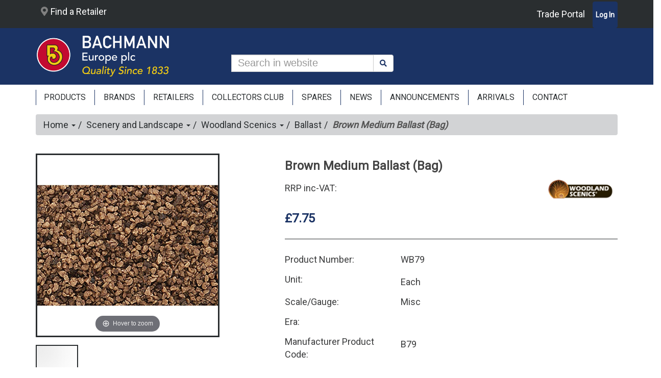

--- FILE ---
content_type: text/html; charset=utf-8
request_url: https://www.bachmann.co.uk/product/brown-medium-ballast-%28bag%29/wb79
body_size: 76457
content:


<!DOCTYPE html>
<html id="ctl00_idHtml" xmlns="http://www.w3.org/1999/xhtml" lang="en" xml:lang="en">
<head><meta http-equiv="X-UA-Compatible" content="IE=edge" /><meta name="viewport" content="width=device-width, initial-scale=1" /><meta id="ctl00_tagDescription" name="description" content=" " /><meta id="ctl00_tagKeywords" name="keywords" content="Brown Medium Ballast (Bag),WB79" /><meta name="generator" content="Ecommerce powered by K8 Web Builder v3.1.16405;, http://www.kerridgecs.com" /><script async src="https://www.googletagmanager.com/gtag/js?id=G-4NSJ46Y5PT"></script><script>
window.dataLayer = window.dataLayer || [];
function gtag() { dataLayer.push(arguments); }
gtag('js', new Date());
gtag('config', 'G-4NSJ46Y5PT');
gtag('consent', 'default', {'analytics_storage': 'denied'});
</script><link id="ctl00_lnkIcon" rel="shortcut icon" href="/files/ocw/favicon.ico" /><link id="ctl00_lnkCanonical" rel="canonical" href="https://www.bachmann.co.uk/product/brown-medium-ballast-%28bag%29/wb79" /><title>
	Bachmann Europe plc - Brown Medium Ballast (Bag)
</title><script src="/js/3.6/jquery.min.js?vi=16a3a38"></script><script src="/js/3.6/jquery-migrate.min.js?vi=54221c"></script><link rel="stylesheet" href="/JS/3.6/css/bootstrap.min.css?vi=566f3a"/>
<script type="text/javascript" src="/JS/3.6/bootstrap.min.js?vi=566f3a"></script>
<link href="/assets/core/font-awesome-5/css/all.min.css?vi=247dc" type="text/css" rel="stylesheet" />
<link rel="preconnect" href="https://fonts.googleapis.com">
<link rel="preconnect" href="https://fonts.gstatic.com" crossorigin>
<link href="https://fonts.googleapis.com/css2?family=Roboto" rel="stylesheet">

<script src="/js/3.6/jquery-ui.min.js?vi=1fe14ba"></script><link href="/js/3.6/themes/ui-lightness/jquery-ui.min.css?vi=1fe14be" rel="stylesheet" /><link href="/app_themes/ocw/bachmanncolors.css?vi=2587626" type="text/css" rel="stylesheet" /><link href="/app_themes/ocw/bootstrap-utilities.css?vi=1a5532a" type="text/css" rel="stylesheet" /><link href="/app_themes/ocw/contenteditor.min.css?vi=247a2" type="text/css" rel="stylesheet" /><link href="/app_themes/ocw/default.css?vi=171e439" type="text/css" rel="stylesheet" /><link href="/app_themes/ocw/sitecustomisation.css?vi=126e289" type="text/css" rel="stylesheet" /><script async="async" src="/js/ocwcommon.min.js?vi=247cc"></script><link href="/WebResource.axd?d=IPeluPODhuxgcsCane2vmBuJixhboHPpgr9pb1RxvgN-xTRsbxOq7OxrSsKcFMuofTazIi4bDr0b0WhjcqAlaoI4ztOvTOQNirfw_FGfcsBpP77TEcEmaNGE7jZPrvbLAStACMm7ojRPjtC3AAadKw2&amp;t=637159762420000000" type="text/css" rel="stylesheet" /><link href="/assets/core/css/yamm.min.css?vi=247de" rel="stylesheet" /><script src="/js/tablesaw.stackonly.min.js?vi=247ca"></script><script src="/js/tablesaw-init.min.js?vi=247ce"></script><meta name="og:image" content="https://www.bachmann.co.uk/images/ocw/4022_1200_630.jpg" /><script src="/js/magiczoomplus/magiczoomplus.js?vi=1045424"></script><link href="/js/magiczoomplus/magiczoomplus.css?vi=1045424" rel="stylesheet" /><script src="/js/bootstrap-tabcollapse.js?vi=247cc"></script><script>
window.wb_global_var={updateMultipleAddQuantityGV:"/store/ajaxservercalls.aspx/update_multiple_add_quantity",TileCalculatorGV:"/store/ajaxservercalls.aspx/json_tilecalculator"}</script></head>
<body>
    
    
    <form method="post" action="/product/brown-medium-ballast-(bag)/wb79" id="aspnetForm" autocomplete="off">
<div class="aspNetHidden">
<input type="hidden" name="__EVENTTARGET" id="__EVENTTARGET" value="" />
<input type="hidden" name="__EVENTARGUMENT" id="__EVENTARGUMENT" value="" />
<input type="hidden" name="__VIEWSTATE" id="__VIEWSTATE" value="[base64]/JIDkL7wAsrhXovUM8dBRGKThDjYOoZxT2R8dyrCNVBnAwh0PUEQdzsr6qZmi2uEjb5HXy9hzOPqjJflSJble/I/QVlH8GndreyUx5HOXCqvZl28I0kXxKjmFjUixfDKo2iR2erwTQrCYGJJ4x/t3receI19APZu6Ge4JJFbu60D5W9djkIca8NBfU29HAL5+yrPQ8wde0MWYsrs9t6/dWNNcKXxX8OiJ/b/[base64]/cRchyRKZPNbVuKOC0B+hVOzTaupQMPtwe38lfpt6YSkUrEWHFJpaMy62aiZcflACCgci27Du2gou+nd7INfLkZ3VzV1/Z7Bh47E8qk9Hafh4yuEDyYVIkUbYnOPhx2K8Q9wS+rBAOThXaQqkV7mPAwvuyo3EItd3qPmzHlsNDteIpbgQmoXGka83xB9A8jW2abtuPD+0snq8pwZBHE/VKrmD6NlYgoxeQHM7B4ANEajp/fp0RmRHugVtf29nPNAdInTlx/5CsqAro5qfm/AyWK9+BJMa6XBt2MUhefeAgY2mwMlxxv5/HCCSi7SsjKdzz88o+LVQrRZ6GgSpQtspTZtPFtHVO2CpIbrhw6Gopl4EYr91z1laO+3CYMW0wCrF3gRovJWZf8SAgLKdMjcflutM6jF7JQVvuWqnX5o6lkZDyRN/76gg2JucrFlVvksRuShl2D6sugmJi9tqUgaWqrf36xYq8YgMw+EJBnF7Mb3LkIMMCrK1O8Mx1PVx+Vvo0wvBkuEdwduW8goxQZYaq+wVc07YvLg80pl64mAB2q9p+BJmAGQWAjW1/xPw9fz3ahlc6CIYZboHJJxjqDjgZyQ2w8c36NaMf40IgIcdhS215Xy6XZM79r4EY0ASNgW4O61kwlAc2rkSGm2lb5nYJuRFEkEIXPQoZmjdgt9OQs/F1qhp8/nsFFKQ7pUNMQU4/nQsg7I5bvHKftQ71wHHZScY6GT1jNNySWdJsHyj83c5KdhhviSSZaMdZcgV3xc1gOacJIHaqgOysMi+dd02r+yGQMYewb3yjTKbnIsKronlt4eDxL9FsPc1/8rufRnELpL8JCQkFDIClp82zxu2J+I9fBXTgAGHfcWMtMFBCOSvZosEwebUAIPVHr7O79rVN80A8ntR0y0ExilqSXQM8q6JucRNcqJIGO8W9b6GbAVch9I/6RMJY8Zw1kqEhcG3I/7d3ubNvTXs619qTSGPJijDJ6ex/6JfAucXRN4Bb/tZzRE6W5UQRFa+eIQf2Nq5I1SsEyj9IRnpKy5EMhxUQ7jyLPgZlKMo8YhpGUg8AP7HKkRo15yqSgJqLojQq/BVTvxwCCF4RlHlWhlkne3DuyRaEBF1s74oDrxMPdPqxOyLeqctDwTRsYMQv2rMScBv4gtbEBKgnwx1j5do6M6gm0Czj/x2NovXSOb6H14sRibNrvZVB8lY+BVQ5C14y3JCJa+O8g42r2Pmg6QU84FRCCWjlC9xCLMvrqNdBPhoi/SooEuEfDk69sRZE6kUfpMMv2abGMYqaDmvWpSXFInbQxwol8CnBS1dRSCRrgcIQsEBxu7/Zx0Fff5pcgWMIKPbVE/w4M+Y5eJlGO1i7ckxSPlw1/aL+vMsbIrZcEsAj4jgxee6Xeg3qLc0UD6NuGC8ykWzH6wZ6eTIUhFr356+pqnKfoIU/q55lN/[base64]/s9++s9kRr1OtXlU4WipfWtRmdvyzOUabzXxS3aUr1pYMTMTWWGOAJsqPOEtT6tlyM/pjIcu+W4Bp5rnIG8PDqgTilnPnx+uy/qf8uiPviWt2utkQyx9LXH0EmthwY6VOedwBO6LBdM774skjrxmo8mOOu96PCT5p8HFaF58THVER3lSrGoFZ2jpEzd8L9MNFaC2IYF61gGY+AnJp7C8nJt+5vARQviocWNktav25ynj6/Nti06UHzb7ibmqa75zAuiyPrOf4O554F6t8Dt/MIhFNaEkZ9MEBSx4Do8KB3h5jq9S4dESNAV6KpoJhvtk0kampJBaSWnxK0d/oZE99WPGa6hpBKzRi7fIp4XO19We3pUxXufN77Hlh1NDTQZzhBUg1MZeJzvY8B02Vqqczn2AFdCtyC6sE7N0RAgR+RB3WcMFxogwyrwJe7H9u9ty2ztrhkrrJA5iJugom4GT8w2x91TOGmfIMA7o3LWTNvR6g+E5UrF/xZ2ykfD4BGnMXUg4Hblk3juqVLBQNmj0l+/AwqFCA0GLQBEF49onJ9KdBBRxN3/SqpSaFn5Vu/trsPL9hF2pyyeIfo/RAmvnpbZWKJdcaf2TZww3tSeh5+dOeBtRnqGP7LB+4Rncmeeo/HwbGx97GoEZTOXKl5vkoKzua7y6e0NfG89r0FGIMkBXqhh70X1c1blGdM4kXw0qWb64k612+4f3nSq5+qNyrtvQN7bav7J20xWU0Y/wLnNbQzICQkcZAVDN+uhkVGd7CWd2dXVu7AqTiaRDJE6zGYCIh5cCrcN3UCMESPZ28IlbxuNUym5vrkr6AdJ8oNywV4Qk2/yq6Dcy+/SlX/5yMpQavqrDKfslq9tPSDaJxJKEvG6yUlWCf2RAshqzbY+T4Hsvfhp+zv7Sv7U7dDjOz+2pd02HOFo/t4jWoBcd4W87YwnxpWI9Or45Wx8nbI5ZLzThz2VTFdVXewImfmzPNiVVqQUDOxdUQmBQSJ+ThDzPTh500C1+wHlh6XS95moPDVrBv/Hj5OTgHdYUUtgdUuceW/+mWsXieUzF6IJWXUqTL+DlBHp6+EQwEXd21CFU1Yjk96Ke1YBcdUdxlFtolvFOn7z/nRHd0RJcFCTo0kQHp5Q7A8A3WSJNULbZJHAULBIurdaA0AQTcQmwTKrena0OL1ByQXAKAYdSaXiZvjfzrXGqXkCLrZ8uqJafSr9TDOfoSd0BtVtfmHlkP9G/MNIKcNIT/yCd+U7KitRSN1N7n1yAhJ7KftOhJEPj0njlHj6jSuvb9X+yxXwYj+2lCZviJRmFx5cXyBBuYfrSQs3puex2ZQny5mqH/0iHfsfIXqSuIlJPSulajD07VlnANaus1I8zxvQhGsulxMtA72aNRGqea8VtCXt0nZeczOXx5RsmK3J4Kx8YsT8AgXEFKlZcx5tyBedKGYNfikMbMpP/b7XEAh0T8Di9VOOGwsRHmyXxzBNNusmyJpy9mLDEKrKEV7U4nuDBAPMgrsw/[base64]/SG0ymdSqu+i0y0WjcOYt6daCrkOjwFA7Bbcm9ayjD0OEHcI43dpB3afPsUDLKl+pdUGv3I5nJ7e7ZiovcjPec6kGtHVbDPD3sNZ+qaeAkl6El7XBdWS57cJHPKGCQ0fcCNQGaodeW276iuqG9yjOJ1pv/ssnOLz/CLJdEg1AaJQahWQCgbXTIIImqngXwjHBi1/tQ/VAN3yloIcb8M7Jw67dr1C4c7PFJ5wlo/Spr9vufsvgdFtXQ/h5SqV+tdMnJQo0cayhLYnxI50sHFSWKPm9x90HDQqPyP48SFahFD/ws86z7RF54o+q2tIjdMbW0laWFpwsRtW+JrZlmW50L1w3j4BvHA6WCS0ETfXqmBsZq9y1Yg7SO9aY8d2b0ZL/emaUW8XCEU5xZ7+9BlTz4zR/Q04SvuvkyvZGIqRuBMYdd/j86Dqv4UwtWG6w5vxy6AzsxOLlcH8yeg32YfOcnpixRz+g+0+sjh4/ff4qTkdLlS3MG3P26yL3FLAqhfu+FdrcZU2/qqWoVK5pd1JiyzwllWmY0G96KhwaM3ToqAAH4UjMiN3wrSIZA9YeLrPrfcVp5mRU/kiq3Td6Q+CNYgy4Fz+KSCxvnTGXV/u4OMSadDMDIHSe1jMmcFGRVORm3JAf4DBlzqOZ+B2+7Tpy/chghlUpu+wvfKrXYZocWg/IJMh5fy9f5+kCmX7p4HA3nHBX+R8o7Bh3RkQPfPWEgH2pbgqXoc+/6nWMkdNcB6NMsF+fFi1J+d9m6Gu1+M4SzoBCC4O4d3EYmsH5YiNH1OX6pl7auVof46/NLG9a6/[base64]/5/c0+yZkeBIFxWQlzVp5WEmrXeBDXrd+YXrcRaMHuGH+Bo5N4VMLo8kG5ZSD7CBT67YWz2oi149XpMGmvkl5KOd9SDZbObvveforwtk6CFA6MFa/3F1z4V/RP/vgqIP4WGAyxVfp1BX273owd2TeBRwgwBGByLr3UP0z0TFiTumwE/N2wGIHdnfNfrbWo6aVw04UTzFyorBZc8Xe8O3oKNgWt/q6H2E0peJPzFyS9zwdoqcCuFPdKAHHrlFI0R3fVLV6JO/p1KBX5gr+voHCCN7eXK3abNblGNjPiwziyPN+FVtowIl6XmfaUFWWy8FVnx0EfvsqlbL5iGKGvtos7+Z9lIKns/C1YJgn6dpq28NVl2Gl/S3m3PCgG3Do+HU1wofx5SZuC0J67X+HWbOFDuQG0En4/3TGA1Gzez5jpdx/dWnAhQNW8XTrzNstWcP+LBK1pD3MNDmECyWldxYQ71D390sJj9NthQfwIW+Oi0cMKu7OoV+4aSfUdLkj4s5FTH/71yCfJhwnnyiJRIx1EYUUiu7lxVYz5bToVn7oHbB66dQPT/Qgh2toXXUqTcfYThlB2kT88+mcCyl1UqPxAag6ZsMyuucSwniOTIRJgGC0Hfdpq0IgEEvsm4YSpOUS48Az5TGs5up+qTgXChsNTIJOSpZDDsXB7KI641k59FrZJwBBk9v/+IZEauu7hP9GrbN8WxHGZBAIh6rU+YikobnumRZngFV6iSR9GErmvILBEHzS9MfWUItN8rGIvuF/IHgp3Fajr/H/P+12MsuflAbmsMEUF42VCGcj8nLqDKUoUswjB5ey+dF0DXg5Zl1qozFl3xRQy+rkxwD2Tdko5vkVR3CG0DDLyyrpjdcd1UQGdtqLJ/nmBq3OVc8RWdZwLceA5e7sDQLtvHtLTFOJdpT2H7SrlkGxNWAxxdCsKMz22ZUaQcixb6ohKOGk/JeLHyrKG9i0eYfVF58zraBEOMG0KfuZvAlupWb/Uk/FaB1wvbeZHV0Hgukdqlr0w08DeoTQPaFkJgaF9OlKP/c4jl0QrR6z535MFmQ/Tmwk3mgi0LQPHqJe/[base64]/Z4KE6me/SFKN5RlJJBJTZddU6cwV84tVbIbmAMlAzfx7hOkkGtseAYd1gB2vpRXUYgNhb/+KkPhAnkfGcLghxu9nyooKwQtCy7MmQdBsB7G+XJ/6I2ggtkttlHhyHZeusbRPsWd0PNvpEkbyCgPgzjsq5e1lYFAvNQATMdbWZ4S1LeDNADdcTyWVmEV1O1qujTrelMs2UvWXU9QeJU1xB/vWKV0H8jV9sIt6kAdjP8Ib0+8cZ1T2bVa08ipzT6GeXGdYhOjAJoFzrF3rJx9fl4vdYJyG2WFzvJbwg48QQ7+iemUBrZQSwIjqDeMp9P91z3bjyKaOCHT0BLcBW0CgPDyKl7bvEIiywEtS4+EgKli2Vhe/A3rMoTSbq3XPThSRTP0A9fCerxvTP95bb75Ox/mnU7hY6JuiCiP62NKRAq3MR/QPm/K5ns1uwGDEAT5NkOmZF312WZ8q+LsGVsyLu77yI0hKnGFYZxlGs/fY/a1vQPXAz9oMyldLrV5zXyHcfHidjdDyBM0Xs9V8rTP/UGbytKzjJJPBpC5crxCsvCLae7M7d9XdSNDpcIZ02GQJ7+/HueWeevLXeSGDQ5Yh5gfkbiqbl8fd6PFaNgsNx4CBOX03YtLh2W7gVfjRVbd7bSvzNuhzhwyAT+BoYjXz3HbAnS62SS2DxzLml9YQKjdAbUL0ntA7wppSjN/0J0DkkCtxPe9bOvRtzo3njJ1/hwJpHCxqBcw03qvgSC58yBY0X2RE41AM5uw32rJHoPj5X1lbnHzlvmcvwEDnjFDCwTMsCimH6FZDX3E8zsnw9kN0f7XP7IENqXP04av0Prg8s1+Bl/0FRUxK/dBrO8s6kIlNWdJg9RSSldew/QGSfJTdpkbSCiYyv4cp7eE/[base64]/y3Ni1UnrPv8WktEQw9ka/FAlS9za4SIcBbfJBi9zI5WvuUxIiI7v06p0fCyq4w9fy0C3hLN/vheiCvPMlbVdtVW3olFnhW/4VcSifNoHGUl0VZ560cgGiC0WXcYHYylVq0FZoJoNpKmbAUluGk2HGJJlilFidZDaYj4VKLLypgkvea0SCqVZuemfQgtkIR5Obn+qhyHaF1fdY++EbDMofChPjgi3aH3tiYNZqKxvTDJLs0z6ZYxiMdlE7GGOi+JY8/wl4ONqM28WMQRMQS3iOPUgVZzYJAEWhbMuiUaUcKee6uFluOxv/2qlVgjRzmeTLR3672vHB78YwpAb6uSSxs8UgVE9iulMc2UqmnPQpOGYQWS+vQquZBWcIRKO9NbQuE4kE11uyiPm1V11qK5ecDh5Wf/jfKT7e4A7+qyBkC80tv3vqvXmGXhigtr5/NrgXV5ifNGlew+UE4lFBAn0SwnwwgqB6A7HQdfJ7/1grSUlFBfb0QH/QfVlNSxkYLrjOAglKDAyqk2tKm0J648u+3v0lFJoR/YJ6Tanip3O54W1dedFiG7WgoDd3sqDkBzQTsb3uPleQVRZERjCaU54E0hPyHBk6ftQM7QHWkwmFRi+vkBp6PYCWp1yLXPhXQHTYejoR8AO1x12HkX0UxTbTzE38pBxoZNeGldCapXuFCqcfeZtJTQdo9BMqvwKo5fs7GxV8F60QWl2rlO3Zdq5xjmZJ7RHyWhxrH5a/gfoIKI7rCJih0OO7PpAErPp6dBomQqpg4+cB6+aIbltuAbeLnHI+yMmJsfLv1y8S2vOdR9vmHzThCx+P2a9S7PSR6ZXNDNyKwHAm/fsoEZMPh7ET6dHpKEngSa6QhBRdHKF0Q1o9Eth7fIokCRw+GJaSCinFV7EUDr2ffPH3O7vSyS7ypu3LmWAv/QKrtOvg43SUUEo4IK5WfiLLbT0dn6XGTqo70M4gVoiuzZtk8aKLek2tK7Ewn46sDKTHGUuh6WjQQHhw8zQUBs4JRpRXHLzLGC/W1u2Urp9RGLUFRmVduWSNAZBl3XzLBop3ETnbeTGH7voJLDx+7fRrVX+DPJgWbuNx7ci08fe+27B2XHQxwxTvN+K3vIp3pV660qTJ7d2L9Df5E34nUbqodmvUdo65oMgR4jddjk6a14Btj4HXtxrcTUVZhYaLy/BIX4YrYdl3iCosUDtdlaFtebUbkPO9VdCjAt4f+VLbc7Sb3b0EdcKAz5midvLGUAkJ3bRaLQArSrgurq1X3sMGsR28/9d5tBmFTN3Hi7totpH7dpWqcj0PLksTOkasTzY8go28+qb4luXJEGfNHIfUY1yM3L11n3XmhSh83D2kUuZbKFX0YhzB0DG2IbGPIWsSXfrq9+Q1Pab+2jgC6o4gQLjSBTRQ2Paoy2+KSaxd/XdXF8f7yOIyubEkXR8EMMp448UrDiCwSblDs4tH5XjrfzqjgZH8stz6vzBKNbiH7mG9tHgPTvilxQStP5jxuMTJ4vZRgAvi4qWrXqRuff8qVFglla70uWKYQWcajlZ+YNi12IWjifX+AT+8hOZTs8VH/[base64]/IkK70DhOo26wZksYnIy3aqtdkl5DBQytYgFAMwPKQQEOWOSMm+GrSy61tVZjXoI7tnwM8jAyB14L9CacNSEWXBJRkDI35zy3d/vqF3pokFPGUssxQt+djcioiBiWQA6Gw7Fn0OKCNfcTjbnMf8m1zppoIbzblJBVy6pUzlw37yB6Wgu1UQhnAhLHpCLGRZaICRlE95mYSEQoH778QWaY12OaKxN8CxWUg0NJiHJTh90ldTcVgMvrq6qlG7cv8/O3XnCH8VdbhEy8wCedEWeJ/u1yD0DtXfZo3WHj9MUBQMWkRf39T+EcYIOP/hV1Y/+6kyHt+OznTtFJQB4XTMvVbDD3CJziGSeSowZoc/7ZHT0KLOrGUh7plu29eGgxoxHN1hHso+1t37FqqbA5z9UP7HpV5wxDp6QYVfsPl/c1BlszM0b+WkjG8zPhH1Lb6WEe6bUKCnv83MDI8DFXR+EDwidQSOegEs6M6kQ7PnX0pyeGhHMPqRht4pWILF4CXgMzd+s/tnUEjVZCJ8Y//SPrFh2XdqgQzoGAhTQug5/UBGVshY/TLQp8WwhFMmFkZbjKwuXg/93f8vunk1ItVorutq8l6IVYtERJFYUY+BG+hamEEcBlR5ZudocRcddxkeM7SQaOBWdLR1qhqWNPq44FwT0cAkkvjRxSF4g9PaEVKr0knzteuuMeBYYPlNEfoxGAU1h1E99A6L+e4zQYh4/GMWZSOdim9wgNxy6bzGUWLLZEOKG33aGrW/SMhE0tupp3+p89feKfqJBhx5uBJxE98yKLs79czGZkRELVhwfdw6IEXEiDjeWjkdefOgVii35DfN21y1eTd3KonLhwLHZMDcOxP/[base64]/l4H5gmhVTsHu7ARJrz6dCR/HPrT4edKB0tCPzzOEhIOz1wDGszBDzjk6iOmkMe6+XM6gv2gYxdGuRXsdzXael8UObNr2O8wyJXXv1ikD67fH78fhrTWnk2aSexxBPI/CAr5uFClAUEyWPavp2RrtrFKrIjrG2PKxcKrMTTG04LONOf3OWZgTZgNVFFK8uqHdmwWPbhb0OAQVhyZeeroVq/sbf+gUHapASLk1BQJpuIwLhofbn62CWXJH+8Fq2FofGW1v4Tmt6YLTj6SRiAdJPeSIj3nnofNQnH46hG7c3XLCDK06PBDxzCmoqWUwUDu2ZXWzzE8+pccxoCMedxDB3wt4/+ALyYaHMTGRMQb6G/++UvxfItw+9qmK3xFmERbbKE2TErHzd6Z1SBufHX89muwyp/3VJANJfQKBdsSFO8ED2TaWzZyInI/mjwpHjgdahQuAra5Xw3bGfTb/+bVNTrTnk1Xcr11bLrDZHKUX31YU3MV+LCACmVzG0O4P3g24sQSu7XfboWmizDQ3NMxjS5gduB3Kvxta3ysX/HBH6YQyMSyhyBziRxq0RVJDk1fzd18XwlKqYlFLPeyNRzjVRx1g1H5CyFpTgm512JB8QPdBA0aEckUYCBgTD6RZxfiLgECrD/zvUhORArTeplaMFuYpv9c8bLGds77BeYjeKFcZcfYhDXLX66FKgMPPnPAcC2Nhygi7iaBVt6Geayd/QSOyjom88QoIyZbXFTf+Q/E8WuZrWoZIJTUVyNqngIPfqMs4U5BIxP5gt72VR/+2rzbqVW1VINkua9y58FLgknUOI2hiR/v8OYy0KqaFN9byiDrrRfbhT+sG7I5NzQd25jZYZBhekd3Th8Yb3giqT7IEbRXTPekCHw4qrMAbyV1of/t8YC2NVhuLQQl9yUPP5ku094s1vtCEX1wQK9hyUBVcRk7P8KRp7PS1WeTw41sT01QVPYla2Y7pYZBjrkwODAB4WAS0DU9pmpMEQUCf46rYTsjaEnGBiqy2+1RrI3zTd5WZvSfPssa+oOmk3XTMIYA3BYZ0gKS3Dy7UX5uWvkE/I0wjXAfm9zmq8PCCsskfiHqgQWxcWlAxtE77T/sca5mm728St/DP8mw7xq9DHgBtTxBleJJLCHGhkwZZbi5moMkGw0Amt67GnZdbZGfzaWNxuMmm+JyH3mqN9f7zdwsH8Rz9tti3s/QEDroBMZ/eYEeU9CIcudLXjZ185mpX4duVTDBhPCu4s4k4NHlLcI1j4sGQ5PE0vVr7va6JfjhzsGjAJ6lIN4cf/LsqQy9W3wYieIrbf/L64bq/oyXTa0m891YXqC9v75EXElOn50glADGuGfp2L3w3VHV21uiCWw9ij6wFJNehQZCEOdObRKRq9TmkBlX+JgYDvHkzs5mJD/g9dingmB0OciFiL5S3eKNe3jnrJ02SZJ6FqKOk/J+DTmc6viOhFuYQ8yLpKRG2EACgyowF5UUGlVTjmVzpMUHCXSWZiJnhpeIhA5U6cN6bkDm7o3RbW2+Cs+YFvAvjOVHNNjlyKLallr5wenw5fkMVltRwC/Td3m0HwFK2P4fRiygx6D5mcGLUvLEXDucAKzMWN56FsOXW+N/EI8WA40qtXuBkjLW9AsHQJOr6aRcCXoN/iqJsi62wSp0a0CLVv68ycuky8eDOvj6pvTyqaGjdisjMlSmqN03g8kd8v5pbfIzukTpqaQHMVPsSNJ8fHicT3q1IhRZHLRUBfvttCSmzBqTHVU5/3W7+CPDDuv151kiEb9G1QsNYxNuFOMkS4l96APoxcOnKeqnKrvMQycaC0N2VTM8UbYg8xMwqtCKlbcedlnN/[base64]/X/6C9dNMTGg6U96y0+2lVQhvMm4hd4l54ODjQlwfqTFZWE1gL/[base64]/Mk3OZiaPU+WUDupAwIsYsb5ufOrPD6OOPEkBbsW1W88S+ktt7XHW1wgC40l6OEBvqDMKRE9xrtje9bNM4bNhSmp0hz2FNQfT4tlm5zj20wJ2MYZQAelym6ZpeIjcO2rqWvWEyNGm4leKQOhpWhGSG/z8z8+sy7vf1hrnsHb8lwpN4rwmoiywWXDUviZgId96L+JMHYODEdVckRnhj65EJ2VaYPWHfAUz5futfiWkq/k+RnEJ/jCFxM595ilstxA0HJbE+jWb7TWF+bJOSiRfE6NlOXSS2ayty7HRjrwiVVUVUPAF0RX77/vsc7tbzqcjmoR1MPXf6T7JWrv6xHwmPDahPYPGBUxH/aNO8mJwCtkN8Zr9loUtaqt7ivH4FVfRIqruK7LPJutdSuH0ciH9FviPHvSB1+iBtaCIeCp9EPSqNpuJrq6+Fjxgs8WGgvodyCJUfffiTJW7WBwh5TG/IW+fh3G2L1ikkD+SfX9hlGRssxxEHlqNwWqQOp5KUeWZ0WCtQy67rSjK2pKCmyaN4Gy8c5qTcjQTSx4alLWek50JMohDiYrmcPlrgYLkoL0NDfCIycHLVOOSpltxBV7HC7LBeySrvHwNmQj4nM+5QSpkrxMKv1QiRNSB0GaKgA/JgtvukCDjmM0nowr+iVG+9q8wE2ojtShagsfAZPJlZChr/FdH2azrBr5s10tWgCWA+V1pya2xScqjZ2XQld+DsXiKzIfTnL3LPA9P29exrGgExyNWYbs+ovPlOHIrtyFaJHRODlBw8GqnI52G7mzpr4NaAlJwH5kzXTqJOWnWtTYxcCrXmxVCdOW/xc7UnjLYbRB89xGb9dymibjc8tTx4An2jECSOr2wvyD9v5Cooo4nwfquQS3K/zOQhk+5s77NWHVHXLq0CajJ9hbShccL8HPr4zfmfjZL+DI8lS11UCemZPag5CLnsDMPb0lVA71GAUC+EMQh+cP8CY1N/P4lov9/USNamxGlAofkpL5JJggkaBXcgc2aiyjda+lZRaAxCBVJ9M/FLdwb+XtAqrIc23G2DllWr1u/yYYhfKTy94MPQA0mJiGsJoztuSmkGy6xGOeXlkN8somOqxGtqxmGPDLg4ATeOgMm/tHoS8T8tKFsR0RxvVxunmzYE79pdJnv3b4ihJsqSV03mbhw2DkGgUtjDf609P1GDfdkXLiGawNzz6wm8eeUW/lch98l+bQ4HIGeSao7W8Dqy1vn2TMGgpWHnsBPmSPW+d2M+yLO49jaA4eGnZq3wA6vCdDqHtDrPbJzdgQg3noEnx6jGjAIgdaVHyqXq33MMwi6K6x871UFKdpXldr5WDCZqRdzIEq/Fi//KIFntCTFMUmPn8jKP3RfFROHfcTkxII6texSnrC5gIjQrUuyswK2KenMQu54kqU0sEqHclTWvjQ9r7hc8bXObcwXN0mn0JkL4rMnSUn/hgQN0aDtaDh3ufnRDNRaMlIGbZxI1gKpOrhICUlpHS49kxlxqlcNubnDEnO2pMPwZ8j0P1Y/nRqeaxf3eRagz1osEPQ+q1c/qtU7AQL/26NswfYb7WMeirUQ4hZ94U6TpuMsZBt/5gEO7XYvKOWXC+x+bMhcaywTr7K4wwDCPoKO3V/AnGbUn6NWyoi7HQUgOV/[base64]/zRVw3BP6Dt2nSXfiG2JJ6PmDOfnjRykf13WASbccNw5gZ36iEK1D64IZJ9f4LvwjURz5Qx/2k4YpL6Gay0PFs4XpM/KPA/28GolvqubtL/PFDMDvTU9tc+qfqhAtOD6qdIY1p8m0PWCQffHHebQLht/yYfIT9hD2fZ6kT8pdQwED8UjzZoz7fAJG16EM2w9Q56V3Wsnaa+9T04cKmqsmRyEj+janEMNaAGdIw/P6UQ0z2Q/v1bBAF0I7ajQwAc/yuWfMMIymYuf8fq5aLP2Vc4pznJiZGpKncvF84bTjP2sVIoX7D/w8zYqhckE/bcBAkcSYEPQ2TdK28r6CzshfqwDN6V2qfmPUu1d0rracvyOs9svcQkkzeTBPMJMVt8t4a+BU6mhY7vZZj+mWvyBXq3Jg8xWv+K8OUT1sjCmNHtrqDT/Tq+OphR3tKZgYoJCY7zLyaebN9kQlbVXbIFleomRU7mTN4X2e6HOn2qC1jE9mzqgmKWH6maEA9SNO+BA/c12RXqmOam/QdHB2Uz8xK31zacNTjgdRCxgz0IKzrWYX1A+XG5/F9p54tUoQeMfE0tlQhi3cQhXnvFtXHZvnxtixNc5ucN9zRTbd7+Iu06MotgANBFWIFNItqCVYIDVgSFkvy2aHhme/RnjevSYjO/+BUcOp5oAVvuAvgiRKkELGIeo2EvqjMTEL0mm32qrxB+hwD4j7/pIP/wsMxhgolUF+FV/O+DJ446l3I5xgyFnKNXnxMmkJ55nDG6NX1YoaRBZVlMj3Ld/OU2bpoZeU2SFOSFESfKItAh/vJzUx9l6Nixan31VxxsWbS3553WUtNZZIE2GONcrKc5Wgb0vK7Rn1lXv5OTxAh0HefQdhq0/HHSZodYRC/bpFIg+vJ+jhgqWLAL9Sj6vH+UThN2w3ZoCgN7eoPz4lKnx4NfiNTratBTwDdut0deZl4IDRLQ3uf91dITwzWOTdJSh1LbcENsPHSzjE3XZxFSeIyOyeTnCXYmBPmZK8e86W7cLcmgNVLaS18J7hAAmend8OrEjsbkjvf5/qW1HbR7zCmMCLS/hjqs+hzkIdAJbjU3f/[base64]/XDqmjpuam2bj3lwJ3s5IfPCkkMcSoDotm6D2fwBcBYfdjtghABqlUw02APgBizHIFC11Wtiero69NDsq0IPEzBLwNdFWJLw+YfoIG+/QvaZr8YELz8sQC5dTUqNT7VYyWElk9w5cd4Zin1ouNjm/gzM7iePOwao6LO7W7ocsEtMIpdBmleMXmm/Cbt9bPNjCidapp+O4BhT9OlDjnf8XNK4A5wPQv/eDR/z03nfXXImGggS7mOMpdjgLTwYrCX9nTDLrGB+jsVpbz1r/X9QlCXcyl8cY1N5FiOQcOVtBLwxG4a1iDUudyx90bou93/z4Ht+T6dZKR76Ec/gWd3172b/uzNyeZ/Na3+bZDyrsHf650l9VX8eGw2wn24/L9KpLYIxFHKMWgSxqrj+ruPAsTl98zUwFMEaWNKPySbbE8sWQt1bIGwsS2okcyKnmSShFUsgmaJuCJe5OOSyTqUmhr154es+1Qma8bqldPkMneS2YMh3ijrK8wA4ZrQ2pzf0dOox5LFgddMZV8bXxvjwobv9aGxS4IhGqZU3o/OKzbfeWECcLATA95kI/0Ng8d/qfgf63nHzyVlaXp0O9Cpc2DKpSnP3frsw8QtgJ/gbh23FXWm8hWI03NoXOUcoIQ2XFNxl8CSzsmhj9JpvN6izSFcsxzYawiu8qsMsjYLwGKvyTEW8/8g4HCsVFGDqRRIhFXvNEii2HZxrcexxVYPR04fYIKjWQhD62BU4G/dqw8V89RYMMOQKr6A7LmjDPLdX8PKoEBE6fx43KBWce0NmnjM7p02hkTkMv41cm1u5uNhUSSyVLQi2mxzLgGMdPryOb+vBzDj3xsqm6lGDBQDvarUh6A8YF56e83gnCmJsZ7QXDt/t085nT+QjP14kgTK0z6spuGkgIQCkbKcRRoRHQ/Dc2uVXs492x1QBWAgHmznWfAV8l0M4hnSz0lGEkKRLg21bPed//oDjIXfsngazZ6Duvu/RnMgRJDpcMm+VnsmKondE29/8EmoRRfpdtPAN5HQI/ySyLXW+G9VgGz04S7kFW2Aw+7YfktB0x//FCU+ObOxAgOZUEXfSxbxP2mBdomcBhesJz06bl52niaL96IWvxhT6ugNdJQihIBmJ150J6DA69EE9dEgJDTzUm+nQLFeNXNe4mmCrYEjaR16CYsGqcmEtTs/5pFHTaxXfHkw1vSFspTgDw3IJB4vEVuNF7iaRAKStvd08z3gDh3DThODASUdpzQpGhe+SxnFVPRjsGrhRTVAExBe5pqqzwa2J+5bO9kPbPBf31yK4CztYnxcuPX3JzsMZRaADdDkZ2IcfUkH+AzVMYWXxIAPjJt0Q6w/4Wa8zZCBG9eWRZ8Wod5oS/bMCQgUo0A3Jd/6lErsP4CzG9qkPBvZfhGqeJAyURjxLeu1EFtMSOhflDuMJ+Zn17zXjutbCXtmH3qf9TwZna4YbeU9KSkF/[base64]/HoOA0+JdsD/LpH96fY5JP3NfS2Af6K33dwC9bQxtZGCzyF/l9ohjkf7QL+3SA8IjizcqKDLjEFxAycQOaVH40Isuv5hb1Ue6UAl92lbm0txa35T1MIjXxFoEkfXWfCkiX6OBdxM/iRsVlfF5Wil68OIBzbcq7xoKli+OBUMPa6MsO64bqS65VvMI7yZHIB2wsMQ845AZ/XrisC/9rsGtkp/1OgBNe05NHiAlQ+JgLUwuNMl4EKLfhsVHyDHaVEus7AKOa4SWm04D6Z04RheME+b81iQu0+2LtzGtLqsrVRtXfQYGZ9ogOPqYWBvHxZPQZN/yq9AmxWD3jHN+80IokoIRrh0TjxzztiZFIeLVnEz+BfjRB+4ZHr/+k0UoziSmbjry3NNyIZT/dd1D2LEJNAFKszy3M05KN8ETJ8N7Qf9BMmvEyw3Af5wxvizf/2cMTbCQDxGDYibvt3c8YXBxJ047NyKfU/y2bFgtbZPCW8DDIkiLG9JqDzjZNJJy4DZ8RMHWPWpxNzaNaVQYHzqLNq6iVcRTSUf/dDl9diRNUtV0Lz9Id4YEDovuMmU/8xqMvHxfxGkmNckRlxOr1qEBG25nelibfnoPGVMbBkqnCx30e2gNtbIIqLpzELJ1kXPz3i11NxHjGIgQaVJc6Jxl55l6mvRgWUav2l4HX5dUZ0K8cVZBWLpZiAjPef8pNH4tuCjwTOigZdS4FPW7+oETAcKwDQijDzgxD/7fY1Cgarsr/j+2Kz4K+WW4ff79owdACTApvYl4PZTRVPTTy9ZzZeesLop3sN/3eE4Y0K1+ykoG2rtymSCrannO+uLJhDF7L5crCIRdQ8C8iRmPa3rBlCHoA/LpCNl52KZtTh2dzBcdm6KpPcFVu/vuYHxW0p7thkKEFRCERuQxp5ibHiSWkwXQ06ZCGFwNuLAVB9bQ87XvP+U5vW4sf1JPwEhr7qreB0zcTT17LGRV/Zl8aCjeQq/baM+1MWLy9KXpLmOqsKA+bbWCzoEWUH5716l3yF0v2Qp/jbB3L5LiRNGW75Hg5JrI5+ihGwG2YTjZAfffMNksXdty49RfXVOmT7Pg6sKav+gqFc2wvXm7eBsTCBJiu8RQ1GTW03Us663lLGhcc+Whk86aX1ffxrYSPDzq7SABSMj+WtYoDATwtokrSrn81/M0GRF07VLj1eAc0KGrXZdMEY64YGgwwEtM+/22CLsrimnYKWlPtdQfIvZSPbsO3D1tXov70lVpy41MCRhkeG78GPFycJBlTTfMWr7+nHYDaOIk8+oAYZTTzT3G++kTetrM/Nc6ZCoP6YalbpR3ZgmAVIGVeHlm+y2FQzju6fKfDZ0YzHsk9OYMJxliY3SZKTi3BooNFZhD7Mqjxvmr8BqJt/IKlW3IhtsN+iIiMQlRo/wN6zWw6rIc3M3L3O2iG4IEGBnp9nx2u7xT4fy9ySkxxl2mpWONquLJ849wj47hdn7J6ele6jVehjnC981WD1gl2U2NjydHE5czI3YzXouGS0hhX18ZsvVNtbDCSkj9xGlV1PjsuzTt3e7NyKtei0MgShto6HHWP4RvXcBNfkHsoeFR6t9kkmw9224BWx9Luy/qdnQ6lq/Ot8vqCefQAeOZX7yorzum9yLspzPRjVLFOHAJjvkmMOxV8sqRZpbTyuDNoaOn1iLd44KuXrz6TCupd4xTTtGZ3lKo0MU+Vn6CuunlpHCxBk82/moOehwkjduz2RMzM9NNf2V7E8uLDZ5Krci6lpSKdDGLXSLnYvSi6DHuNR+bUKHWnCoB+4MEMbtgp2B9JeMoBRT/ICBT7c/1IgZtYNm5JVytqqlzTAP/9loNts9fcECwOd3uF2BHBDtqs3c6MAviW7jIm/vefdHa6MN/mpDowsU4tae5LcM6m/tNyfbnjL58ibdIPJTN+12oFbh6O+ExtgLlWrD7lzXJnGez05w3LiKVbCJWqxTB7Idp+bnj8IzCMxkWT5Glc/rv2MdX7MkYsVo5SiUBYDq5WvGjl7xKNOK5tDdkkEawGDU6HYR3xT53NOlUEwfPFByyWfjZq7hke/1CTKCQraUWNdX6sDkLOeNXZyN24DmRmCuvdO3WqD0kqfpmzGCXYePZia4SKHWsXzozAxNToJqjZZdwrME2+OSYLk9qJvA7qTFKCBdHGA/EMVg6khwcNA4H/fs5OhP7O46sXN8suSQwkt871SSnzmdgHnCy0zKnsMbzXx3jD4Q3kki1OnWOrt4smH/fUidkGNW1Bwv+XuWUepp4ip4LP6xFfQngnT8zLP4rfShoy9ysQh4o4xzxj/ci7fajBoyKOtQ8C5bgX54R6PcSzQj9TkKo5nt+YJDg0nuCWS071WgU5mKP/[base64]/9qgnKoz27ztoVUH0pu7t0oZWPqNWomhldwwl3GfbyTa4YYUA69380Y0vsGSnQD/QzAWvrKj8fPmRIFV9oNIQ79Ee+z4NkC3d36A9gblYWfGBQf6zioAighujvwokqSe5a36YSgA3E5d/Ir+Yow6hGQZsDePphMMO19Rmikx40ErBuRJS6TxpXeQpEebpIMBNrxsOwUAGA7/Uu4CDIOqoVM4awdJiiBt0zVYW/OXqvr+temnAORssi4hvofDqj8jjlROPef5sHP9/CmZWpf61OzVGVB84B5cHkmyJex3z30lj2ogTI19wusfqHWmUJTWI//lgVcc9yk5NDH7/6hYfWtsPsS9f/SpxGO6ThDrZ33C23Q6ZHnWdi4WcdomzxZPprVCEBtJsRBDMpNHd3/d/h6bV5wxmr7tnN814QW/7ymTSUJVYsladaq8tYOb4WETW4UGo9Z9MtpwjGdKnYDRushyZvLIHgLjByL+MnU1TLMl1ExZ82nN/mwanYl1oxXuwOtIlQdUrau4r2ELhKAWcBgClIncr+fbRi27D7BEcZNmDdGFJ270Ef2O2U1usQLMM6GkEXprMRiBwgHBVrCNSta79TzZXTRMjRHKHlRN5iRrxf81Q1S4sGo2ElwX/DGcTxK3YqxtabCHYRBKzuhcihw3Ln+dMfOTrkU+iJNQUuxwt7WVQ/0WMw4/MlBz2moh4sGt234cSdNcv8nYb49E8ZBwh7LV1+dHT4J9r4Q3v78BVMBatTFLDur261GXp+OzFdu6+slcoxdn/SnANICUiTgGpYUdXM5z/eEZS6cvxEI2FlrL/wDxqeIp/Bh8whZfUm0AV2k6yj/mcZeW+hOi4Ye5alGo5CZ4duUG6cNAtigtfbt3+ckUblN0W1iRB9W09c46N85TNWgkBhJR2km9iMLdFad1O6a3F2g0+8NiuTd2UaTLtDSj99wc8qR0zaG3/CBrG78Sz1+cx02KkWulE4fw5gKG/I0DIGDlSfyUIQKB84saoaMQEX/eYcgOEXNBdLOfwJiasREmqQzd46jqm2YYdNcNIfDKxIXwWPL+e+UGEvXklySvxD6Vb9pQS4U3n12KuR9W/1b5d3qbbJrfotRbSPn/RcEXXg+fO7460Tpkna0JyOgYnO+8x8HgZesoi1l37NIpsfc4ftpvKL7mVrtdCmJNNzxOJFoAZqA9MeTUGsRQ6zBn731Ur/M8IlE3zKseM2T4rsYWJYWuidqGCiSe7WfoXSgSq7Km/Zf6s+ADH72y31mv/E+KJP6bwCi+B6zodxANNQ/9eFdH4iuXJfiq5LrfEBLkePTh6P6zDVxUvCfknHlrfDBH7QltmHrwnaOIgXPgdg4b1dlkIu7jFWRv2HyjYz2oX0BKW/cWz9q+7/V4AlNSQ4IPr0AuhPpnF828qkIFmdVoEHy39YpB/RAJfAngxnZ6fNRtMC9SP8MM+p2RUzijmaxee570zwgD3lHYyv7i2K2MGlsDmShKQKEajb66/kegzS29Ode4SgQvHd9SPwypORvBhn5o1wPf/4h9OOYNixbHRn/vtRi8Bj6dbCYKJaPqTJem/swnB5Q9HVhuPdnp5nIyTNj+qUknB21wWcSTIrr5A7+qLqsszwRwatxuOCXLlFYqspAXTauWwyvtprN6m85cMJd+UTziZVCwdAWLXpCObmx7lEIiB6kRaUVny5yZ0sCbdCUdaAJlvdAw/gssvUP1lj7XbhmII1kVA2JGUnh0BPeu8mLTLb/LyIvKDOqOywnQ9v0am9fasgAbeng3p6XFixOplju+83XTQL5sr7U74gc4IQ11SO2X1T96egE8jpse+Mlem1CubcrNMrVi6QpsQoP63xvyO/[base64]/Pls/+Mh+YPoiiRcff6OADeUDrDdumUAOKv3VrZ8Q4I6vsFoKiA33V6PmhxyWiDeAuN3fz5zlE/6CAG2G0mn3qAIhlZ8rhdKwrrjO9nmXdX6i8j9wEn9ycNizvxLEDI74IM6i61QwdOqg9yYKndGk5gK6TM/[base64]/[base64]/uYkUtZLucFs3QVjb9CnmwOVxJu23AnMvf4oUvb2s/iZqH8ns70gbSTGLNCKapFqMmLs6r+jELGwsiGdfOxCuwl+NCM1ag0Id2Lvdfe+sFiB8Kd4H8mUaWVOg5M4RJeznVo6Lov9tK6Us+mZH2cYQqjrt3dabj5/l5oz/sQy4DUrxc6XTqOxESPOP5ml+2bnsjS4p6GSHcyEfvNSHUfXoEPMw4OhUNvSpD3IdJaTxBZARf7mSNl1jZOua9cvg6w/[base64]/brcm/WqAc1jb0Dbj0R+YJerYbErU9d8ba55Yo2agsrXHJ5RDSWpYg+hsJfkI4s42cC8XGeECBtadHy/k6CdTGO1Hdzww7e1QUlARByzhg87izWLN+YEOp85MIwziihEor8JQZjFpAKNeLkEqZKglq+JBBYR/[base64]/9tCMF2X5iflpAWTvU+6fn8PYXXpLAFT+1RWMqW3VXBcjc4QH0VRU9ROjBtwjL6cFYx/DCLM4vjazLZcPXe4+XZZIUQa6ISEFOSY2/N7hhcjTGv+U3CH8qaVlUhsPfdUHbqN18p97orvKSMh2orlWYicbHjuh7CtZIelOoTlvBVF2gCq+loPxqGGXJ/FYEz3+EL5ogbcWys4/VjPl6IcI5JhIgohLFTdwnd4KPJbMD77lSEGaOLFB57rdhr5EFwXEyK72yTORWGLamxEMRPCMOq3Po7YlvGCuPG+xqDuCBQ5Xk42Va6wn2RIzQdGYR7um6ddKxECHbQut6+ihKgoJP9B+nhA1x0hhnG8/DhIcKb6gAeBPhJn4xUd6k9SIUgh134JXXni7XLWRD0FW3MFOoAptoLD4vQkNa6K+t16DWdRDfXys7QU40sTlFbM1l04MsRbn0CAGQ/D0yRu55isAHHc2VsbqgCGpAroIMddReVmOYMNooTmIt2YFUsRnJvLp/ZPPd5eMZuDsPr3ZunLnpX43+QgH8v0eaKNwa9v1EMi6HN7sJmC4GC++tEmfMQEBbLkuBNKkAzfjDt+21AJuZ0WG/SdUBPTNVUtLaIS6SwM1vJ+dtvyzKf88gzXwSqPkUViD1/y1RRpb5BiYoe7f47AeTV0UMcexhJkrsVjjLVdwMo1IkFE2CEdto/18Tg8USsTrRJ5Cprc7+rJcP2cl8lOJWp57aLWKhEB1SfXXbmH7CfcEPJqIb/Y9bW8sbm3kCNKTdi0H4JIsB0f34MxsbuEbwoAlre5XVDnfR49zK9uBJBjH6T/oTaWbka2WdNXWN+XNFrtBKAt0SSVA//tmgQ2yc9xJBjukIoCVbnbDocgzvEC+iMKAkpCc4F23ocO6kwUbKCqb7oBSrv+Y9JuIt9TfXQjatGfEZzNY7Yu44TLXvOivxNwwz0axYNAb6b9zNayZYzMd25o26Yu3VTetZLnjjYqYqt8wCGva8XrTMxpz/8kK4H8r5pYCJZqSZXyOnoYmkACjrLxTjRKxPzy/RRZNBD8VIgV2p1qcGKc9JYJhVyBuzTL5ciN1cl3hgJ8cDrvSipf0y3bPQVjZzJFV2NKNz2Kq0qq01Mx+9l6CBbDk97bCOXAceZLpH0m5MHMHvoLjwr1U3iZ8U0SSSc/+D+oQ5kgdM5YILje2KKnwwgRNXpnpf8CDKP/ujTdqpbWdDxPXetzDyKUHA7w/[base64]/4OItCbhVClVKDK0UNrt5/c7sWvIxxaWbKr25ozhZxizdX7/GDiWXIzZJfG/JHmwHu2H3tt9gu1UFQ1GhGhF44oiE++deWEZe0RchwkgfknBXspgCuLgKVtVmdmz79GXHs4ow/qATs4rgmQwF5nhuhAx96jzAbp70O8QLI7u0y87iTjA+IwmrIew4hRF0Ixl17sVgIBQ/q2HqZUH1pKPaUtImjrIdiIMUMc1ZexfgsEItM+Ttj2pqRXMg0HV+jbipvBcVwXBxFp/eZJMXA2Q4KGiIElWTpBDMIsfPVGMAi3SLuTVZLXnaax7ffKjK5RKcmr3zcEDo3EDDKiTEVE+A+Y/[base64]/oyY0OZ1+zme/7qG09JPjIACrMUAksYPyu4hGrem76TvK0vZ2v+ZakuUYzfuHB9vVR9BeZR118Ykvydw5p8g3qTDOniH3ijjPp0RbgT8sWCQ/[base64]/bzZrQDTIRnlfEcwx1fbjZi9ffk0q9O3ZzOhKqtscpA2Udm6+aQhSPW4f414hIUM6tYMQfMZ4r/UL/B/[base64]/QDJ9HE3tj6fynFedBdoMwcVwhBhOKpHR354YvM8vQfQQKjIgSU928DeBnXnK3LEYLF2wEG+Xxx3xTRVfBKpnKST0n2RqwZ767sQYEvVkHzqjy4DafG+rV+HQBDCLg42yz0WMak2t8J7JmyazD7yf3T4g87T3p50epSvVaRQ4/e49OP2kJbmsAqcPkfUi1et49035spXc9xSlWmzKnmXTotr+MzxWkqOrScSJzLgCDdVVht5TiugMVX3gr+RB//cupgVPzbmUVLU/LPkTIMbKMxgZc7RVCxbiS2ZfkpCUJ0vdm94mNCk1hXHnwNVI8eIq9FAi3sVfbN3tpLq8fBRkW2UCZdN/6Qio5NPQPfNr7FCM4b2i2MQ00IjblydCtJaKPztxgM39lFF21BfVU4gOaWzP/mxu8DDKI8Hz1MReRj+3TRqs1dTVBGkJWxPyo56hAm0zYM/5hYp/Sbl0pO0k0JN7m0YX74iGlMRE7QV746yhrGyDh/yUnW5AXFpxdctSlQ/HqGz3KhY3H6ywuZ/MtSrt9REwXVofz7OdF8uY3ZXd5r8I8Eyn6bKgbM/QGMP5D5qlna8mowdiotZlqDVoGiV9j7wb3TPM5/g4pR8cF7QHp3bFiNGbrycHnpz32vI33+ULfcKJLS6+/wUHsohn43d5j5HwfrZyeeUFT/X5X09j+kCIcbL2hgu8hZ0GuCcdVIPnl0e7aO07JRhh1o7sB8uXr5Z3a4ECzxkjCZrNDslk1gnjPzocK5N4TWhdP8c/9laCZe/8XJ5enJNl12Lh2XwUEYQ5Bx7BeB+gE7Ctw2Lg5j/Y9Sqld38KjihaMqJHlkFCxrFTgwt6hpkl90s/9xqOzXGYJGmT8XSQwk3n+Z2O/2DjHtH5alLD79HLdUva/Q+Qh2uvn0o0HpICF+i8yK6d5E6yEsYOWV9MWh4K9HtiWz6+yg8BXqVV/wGeB523LG9sdX4crN169YnKfRCVbK6AZ5GWgXvEeu/fRHyPiWN//[base64]/9tEMN9SaG0jGNNqcbdAEAX5+9cYbWFOyQ3radh31P2c1XF+A8+ToxsWZi8tAi4arcWsGMijgDxe6PIyJys7XW1pPVbpkOQJWkDuBWNpnsCCCJneiIKZgcFbn2hmePFohOS3Kf6l6IcBEaHcs2WnW25GYgeXS7yGkBOgWyQv/urwqSEvSMLwn+NqR/piW9SJgMLi8pFMOeB4vMvsSckilQrYBRJYnDdo2R6GPFslNtRgWjpoP+3okTI7rnysLhaTwF4VGs54YJAuc9hJzpvhk0a2dhNemNEJMRueyjTExNVyYmG7JzfWjNz1QGR/rOeFFvKmsfAwF+wOJd6iwqMkDkQVQd7gJKnqUzklc4iZt4+6mnFeewysCu9UgVurs7p6kO5WNGs0FNTXNXFdnoV9REWkgaXF6jnGI/uvr1sTp4hhtaMZHOrlnH/tukC+zCEdUHnVrQMrtnNzgOuM4wfO+klneP3Z0XLdV3VBqQFsYPLVJxitOvYSEaaLU72o7Nn1b8oyU1hNgqUX8BdovQbiW7P1MgpoTdyF4uEbGfExCCKYIBubUcfSPF/99FlU3JYUv/Kynz0qpCOoqmNiaIIOITYXNne9SNeu8fs4PlSG24Azyr00uf9BoM/ma01wc7Hdgw/rKk6acwZ1MZ1MdIMD+eWhfwuGXVxkVr+X81yNgdQaE4ci3Swa6QxRlLEOWs7BNGfzGuX+wJtO01bkB4rP/Th5ja3pm0H7yeE4rZ4naNMqeS50VE5W1r7byt2jB40M6iDEq4uDP3+RGofHAw9LRvqd0nigstdu8dGAz5KZ+iQUBXcrX27NQdaWmq3rOeW8+cdV0Nli1lFIFed60Qw6MwrqXNPK/6dYv9gpcfeE4H3Hj7/wgIeIfduPN7RxIMhmXgwymGaqV4doMRNBC0g5oG1yYxh45TOAchHi+opUHzM+nwpvpvCpEipAmQISqz+Rs1QHWbxtWZGAV9a/Efgm+vZktOYWEmbkPlvP4Vx78dYMm3+HkoAMrT3p+EB2vkHdv7l5t3Ieq7ft3Liij7OAJwut4gpQ3l2Wu9YqQs5ea6+SI8FCReg4DOHuDp4YLBPEakCt1y4NCvNA7l4PzrsWt5pTMkNmpdMR1U3KWKmX2o7BOl5H/RhMUF24ZLpotf9lzNfUFm4ZW4nCTPeD8hT52pwZMi1WCfjlZ63yWzwqnLXj5etaeZTNH4ONcttlaKIyTgzZVss5RTT1dpe3mDRKxMJc9WzMkFhmD596/yoEEFBmVhBqjqV0vOeHpIGZ7u38tmyPHWMOn3ddJmINDPr+Ymy6kfh4JaFKGXdQ35NSBaIoH/57ZqXKZhaiQDrHOWnFiOGK0LXjOOdn/MukuInHFcKFP9x1X4B3iM8SHa2z4k3xzYghX2moapx/qTa1NyY5rKKvmCkI6ZiMQubH0/1LEo7ODZiB2JIWqQ+ZmYWounLoDQSOsldWEwJLiQ08p1WuU4v5k/ViQjay6QWjVyzusK6pyiXkZEnmRcJJVSgRkHpyc3DzFA0FWioswEXidbpElKMPuKwXtN3acteobbCrDwLKa1U/vYvWVDuphVGW1c8NKa/cU/48Wtj6AXWGsATjyJg0/Ik1XA10VJiNJIzY41VdptMX2tsfGQUAdsT8ggbm093FDhoGGjcbIHO5zfGE92Yb/lDZbqFrbUIwoJIaCHkojE4NVzabuiQFuR0Rx1gKpHf+asU5uWyLOlZ8vlCeFWfIfmH74UKwBCzyBh+ROhoxf7EhXytaHwgQE1YFI4Ry2D6ryDu3RrEYQEJv1sSZnhjYbKZydOtn9OPTPGg/PhH6O31UcOxkvDAflsCZ2Rr5LYddfniAovc0cL64I9dNDV0yR3xdSzzD6kKZ7hDcc9h+k/GH3Y3KeA7MLbaZ/[base64]/[base64]/[base64]/[base64]/12rSsWLZIqRYxl7yYHxmgsB65ewp9Xx4kOaKAJEkKjmB7NWr7ZA0qyIPqd4H36RQbZUIC+ASsmLdgJuViL/tpDxXpqUaFGm6CNMDGghpUQCW++poNguWTXTcY51ll5bom9xE+qeeYsck61HDIG6eLUKauabhrMFG8wdVuJZ/OtdvVmC10AEsTuJXW+BFrM971eeC37NJPqmlfokiCNiFfhyEKlImgzGZS9mDDi+7rZHG/mZRODLAHY6WnmI0yvdHcREk+jO2rD1dfqwUAwQk9fe0i+ztAL3jvQnU1AF4XsTP24r56gQsjaWhw5WLh6NdQAUer37m0V9UrOl2J73M9vFGFDNTQxP/DdvUFzDN0WqChVxLK7wuI9suCSGBY26N/WGq1zk5ZaphRxBw1c6ypXiu8XpBWL0dexZ/nYSvAyBiCTxSry+w4JmOy/+kX4xUsmtDY92f8VskRliYlPHDTNGhqo36aICPJN/WbELAmmleJk0M1UcSypPCAdvyicJenOP6iBMuT70Md2sPl7UCDpZ4RtU+LkqpJ4JIvmpu53pBLltA4VYw1S/SpomCGNTK1jMwfLCkIzwPhcMhRw9iF1O1mICvdHmWK4RH16UGXjElSpimTmAVu5GgtrFw1Ih4r2RLOemDyTOEM3iegeqQwkb7QYL7HGFnsN0xqm99EQa+fcjLcl1lG7KGRLynrorEdlWg1qDLmEq240Q7SYn7tGDwMwJxQ1TDXa4U+z7ZmLL5ChR/YzQwSCNsTUqGX81C9e8uZEDGEvPW9xog5Bm/5Pea1um/2GDnBgaH4dkxDQT6gy6oR9kOCVbIUvSbhmXDlyl1nZUhdxq0s2M9TTOeYQZ8351bcQM5vY/Gt4aLCTHeJCLkLMc3X19ep652i+mX9lL8NqLlyAqTGsQfyiNzOcQHsOCKAYsLLv1Jx8JPajfPNQ7CKGgcKdNQM0Brmq5nm024XYaJJiEWVZ5Z9/YXtiWXUXRYBah+JcL2mI6gNuJYZQ4fLh73TAN9dsc3b2ZWfOI399s4K/OYF/M/s/Faf94VbloSIzBkt7LTxEYcTerE6NkWcbksesQs8z+5goDLTe9mRdvFQWWez4T9Lpue++RTyAS6n842EGCKHI29O2y7sqACireMlmTKwAodUKD2xIV/kpU5KhQUgVAYuyY1TRD5U/ve8UDRRtQnA84OHfhvaN5KFYf9bQ1r5yeq0vBq2zseKdoeWsep5r19YiJHwkM9zFGzg/WNEvI6bcsQ3G4xOH6cByKI1VaRLss0mhCb2IvXcsh/8ynvgC7sDdVdix3/mqzwePA/q0HBjqXfoGiMMf/SlYYvXDoJZ6F3M7h05i/R1ZpPg0HFVwhuDw2OJUPLFcRSQN1/ZuIRUjrsP5jh7QLAVPA3paL8sMaGAxZucaM4uqxQtxpQ8UpjO+fDKMvZvY/ixzx3mIAekLQMg5ljrtXRhEBuU7sEpSzjvh3/tCiCMi//0+XJaFvwAxsj+qW1fFrW/OHJcHh5yNnm5TfDa/uJbYXMxw8RqvMwpWr8oD+kaP6sHjGv3kTxhfisMDdL6OG5LTOXMVV6et1m3+ghfHiXruVj8fUX7/ED867ICo/0hG+HxQEiUruNmyF6l1Pg4ax56Hz7SD5ClnePa1furbYreTIUfYfciIrsSNKOqNZleEf6xBe6onrSzRh9l7P8vnbSEisDu9+GT6N5U65wPvjG82QX86NEl6QG8B1JWToPBKLcMFrxTwTs/muUMQuJc6PvkUZHzGfcC56gBVEOz5me8uCtyJFfhV5S4pJ3d1FmzPRz8qd4hQUxPEI7YgdkKCF30qX6nlUMtxLRulGTem0NWWaOA6T1yuKdgkk6CyBDzLuXpCauQ85gwQbT/zomt5+3Bl82SwAadQExnHlZe2g3JjdvgDKzcHGmlWweXN3WKIsEvH9MkdoYUxPo1VHi72ApSzjF241vRpcrUbrpR1nPRUOk/dPknFQxTl27pxiraWiL1PVCp27h+x/I08KxK/ROL2x7TZdfVO8FuGfCBYcyQ0/ERz4Azi/Ks3EXkLGVNnLGVp0OGRNEoHYKx92dkBMoeRW6axnjjqz1/64NW8nFDvBEl4zQi09A/ZtbeJUKqoyrW3ECHHBlNn5+RAQ5qLTOcy9gd3E81Tw1jxBrhlLghJYjDN3/dAjXpBHHoBmhV0HDIEkVAPo5CK/Nf+pXUzXCVTFtb1yscTy6elPVVUuYFaQbpKakVhkysAxhOq43g395a3YXp7x+7nk6ovSb8glYAr2EYoFgRlmlvGfaxkpUa3cXMeRQLW53EvQpFrUmC/[base64]/[base64]/+IZiJYRevPrV28fb+th/kiUGOcfUZ1POMvJ5HrvOk6KonRP0PJ9maK2QcW7OZ7YpIBbQNPFt5ToIwkddtPrWVV7YqTu4rrZzsM+bFmbUzLC/Z9H/BHZnuCF4Z20YiE5gKxqRSXVX5g/bFy23gdS1CZ0Y00OdpovHxofgT7XAVgC4NqaaBmUc9h2GJCweHPNa2xCUOke1HJsHxxD4gfY3GjFClZN0vJ791Niq5d6u3W6tten5gnMcgrAm+HHjrJwXZXqmKC6Gpje9hWcFbO5xurSmfPu+IMi0L0CMFPFdEzotd3i5nNYEkA6ys2tK9KEnGEFAxSFEy3aT9I/DbU1+/rCVgD03nbsdv040sz0fjG5BMawiQ0kK+7JouI8uclWFocVQEgMeGwseuS0wl3DtPx5T5KFRzi8oscstGdoxF9o84c+Z3xn6Xbb8T0YaDNKGydDVBGmZAns3WWPTGwpjPcA62d3JV1oJHsekoKqB6sfonQPdAdwWzue1Jm0/svjzOYzURG6GJanzHlYgCEhWHqS0KzlvJr+sXTFoQs8KxQs9BLWwmJA0pooFkKFKnV+FFlWEGOPsogpTyNkYn1Ix8jVkbl8DwxxLRTZMI5y5y84Tq3DjADLXRgtfgV5IDlN+TL8pKrsM9VgIH6gcFhTNuW38hfN94CN9tfiEvCBng16XUyqW/jTfodfNIcVuQ79AyIaXOkKr9DnHMBRMxQlCB5AdAn4/UXCO58nke0+r2RMePFSs3hYo1nhORZxpBQ2LoaBTtOV51b9LhuhP1lLNiKxjRs84l4oZXlMJ/[base64]/qSytUV6flVdbiAB0g6D+jIdPT5AvaBr8G6wyk81hq3PHc2d5IqP38+QvybRypHul0hFj5m8twE5+A0p7blbi/vYqet9cqA2nV2lF/fNFMF4Ip4l8ab9+gcIk8pNDu3nRlWDK+kh3qOr5IY7KkZv++sB+se76SnX3UH82pPofN/hkD04DwEgTCAGnuUFOQp2dwaQIiyH3FRgTvJXAW/HTqKb4PkxwEGUaFh0L55MkmBZXwqq8RyxFNqgy5JBLUb/z8y5S7J8pD17yhz2PmhVfsf7ILkJINH4nSJdzZN6J7mS9n4yOJxBIAHIqnnsKgzx+KrMxzHlQaqou0gd+eUHPin3NcJ5jRYv9uYdr6t1rDZsxViW1hLDqV09ak75P85IFGVkGO7eyAdzMoZ+3WTjWmbVlMx7SZCJPo8lgod32By/b6VjUC6611ez7Ynkm9Cg8hkW/HwgTvSiDjJOdg2OqHhGXFfxeToXMefanBJaZViPJCQqZlWY5eJsFpQXX9oNSSHJg59eXQ5pbACcsK929rZSWT83N6T1k8uUUHlorhk7ZCVuQ9UUVDow+xYP+JDUs7TWHFO+UXkGLfgyt8u3jWZP/4Em+8DHShIk/7rMuKllcK+RG9h1ozOZpYWxtRe3pq4NKcGrhPiX84sCoAZKBwn1isgev4/A6+2F5McP0D7w0NfYpKeBE8QStOwDm/vE+Y0Zk9BcV+fVIUyazIaxXN/8fnn3dsiy17fde2SJA4hM7mOnTt/aOr818vPyHW0cSOTf9DC2jNBqgeWHoAxXJhlknGmU6F5suS/8fo30/QGctaqrJLhMOk/+nLbR3LLyUyc2ibg/IjDryVPlRj8sdvuJYrxfN5fdWvckRrRVIM3QGLQC8Zs+XBSRWnmuJAblv2YeEwv246SnXPATfLiHi9mUmuwrsoNB4z7P/Y2mf7xAECcsmNQTpf8ANoNHtTNy5uEDH//dPX07ND4Uq1ZLFNwnFLoTSUexCE2nx9Ay6qq0izxqjzh61vYxmRg5jO/A4/cqgtqWOXswAnOHX0iUZSjppeJ8H/tLbAq5bHxV/Yy6DKbBIn+zBBZYXGkdm6KILCYv5BaHaiiNxy41r4gwBTxggPmmlHPnBdLjq5ujPLJa/OMceTFGHPkiIAWt6npyO2jS5W7xhLI5pXAESa6UT4Vjxusv81Ue4n0AnrJwx2AoY4msOQ5+5fNIXxydR3XWBHCC3ab/QiW3iIyMJo0sg+udVWq/YIutvM8IU8s6+vbo5QVuwZRg3gIjHt06alW9ir2ajkmcYFXW6nUqPqKRQG5j28mc3+4+Cvl80lEVZxy5egFH/OixNbmtpXxvCwwje0vTBPkm4X++FZBk2JTn9z62A6jtL6Qk0IxggbpbgvpJjbTsV9IJiQOOAXTC3/5DsNMVQ+i68BlTnt56NCSRy+R+27hIFMqWIznRkolFzE39rS7dKSsq+1v3YoOJDS9kI3L0RHJVvpR4hwfPR/iQsVtTIBwSZauqXXsiPkUlQMH8LzR4jumCHlyS39r/qeoaDzGD8lstgYjWz9TGQDVVg7QR9mc/sqqQPiZ7CeOHnFu5rllK13Wo97JsozYuhThXCyqhJXYioJ1iYd/O6cTsclvlOAOzsVD2UeYPNfjd0AyxkcJySo1Sj4p6pxWNJzHn8tYZpTrePyBwwsCnOGeo1dNXkAS3UcGn1IRBS4pSyDv8CpotgaBz1ey+5V5rIrQE0+UJpmMiuXA4aljLuKOozHoQhnTxGxfln0lf3BXJXFCfCoq0qAnxFZoawneTdZN/CX8kvQ4+jX35aphdo7AokyJQjNtzdrJcp17j57uvwQEI/pkW4edpHShbHjKZKB5rZvf6Cvy5nFoZCrNVoW6jqchHyA5jE7V1q1Shd3/9wIyR/XdMitcElzL4YRquCIQziIMFtAnuh/l6EGdwk2EB7Cdq5aIQttV9KaUpcnNUZNNiAzWL1pAO/2s9D19BOWjBhN+QRwht+BGYnplnYnO6vfdj+Khuj5RF0qTarz0ex+hb9QU0JMl0olkZfMq373ZxP35bFmK/U0intaSvLU3WFSzkrNdG3hFwRlBD+212qzB6sbu7lmDlg5S0MFwNge4stqKHNV/Pr3+TOv34BaKhlF45BX87sfOI/y6l4Ew/naCWeTPwTtrftDsjoq0jvFZtBZ1L+vqCWzxrVEixuaV+8eUDsxUegJVCFaJRoS8A+kJx4KZENJ0AFQIa53VIRzSolJJDpIb1EGSNozlO7oXHnkS+DmBg6sG0DzTvchrvK2ywhmswfquFbwpA2YGWG3w9TZBGg/RlNxfk5ojiyQ/TBBOxwzU89dblvZDzJmassUzyxzPC/qv9M2uMA7vN1E17gDTgh0WcIX7CyHhOb88mvH9V9gKnYaFlM98AC4fFve1up4N5CeohW96nc3pp0cHBtHmmniNU2vJ7qkPvvIxf0l5KMhGihRaQ0kOmOC4kpI6Dfb2iBwfRdhTt28TMvZo1G4M2VBfsx/Un32Rp5GNMUPJ/xfzQ1iUQ0ClJBz/nCwQa6NSeotMqvicIbqC32S4tIiEy0TTnopar2X+y595Nc5BdTDhDs4NCkRrTkV9zoNlNNraukNv88lI/F15v0lsXEXRmp46/XFIdycCpYo4YqdEawzP8WkgdOtY5vbCG6rRW77oG8sb8kyQpVHTC0gLlJYtzSfaK2uWCpnv0ATK20c29ejEI6jJTkWicpSmbEIZxDTj/PUJNakngKK/iVnKMx+yaFGv9LOy4V/lC4HjnBmOA4MsWvRpo7RLlpnai9MK4YOQS1zT/gOum1d6/RDChCurQ1rkHwRcIHLYU/+ACB+A0FMjptcvQ7vqtJw/lC00JBDjc/OGCA870cuK6vEITrZzR/Wrpxjlrzq7U1UTHiBcmoQF7PaIOtnKQBch0albEdjfG7VDrfBmVH+rnVLtQ2tp0KUdgTLJgE0gs6Ttryj8aWKSTS7/F9bVy7YrjjlLFFf8S2ZIAuPpQMpm4n+LVtmpsY390DAht6PqCYab5dv+Gx2va0/SBmlIxY09Knsy6Nr3MP8kiHJz7Uni/LnGcX1oGltkPsWOK1yErZZxAFUnh4+5ImyJ4siaaC/ZgKyu+EqiGeyoP/SLBeyIK3mqa5uP1s07V8q25WlrqyI4AGkLJ2UkD+CdWzzamqCzuTcnbc8LUkmCZoAmWULquPTc4KEGELoTzuxkmKfzZmGHfQpyOazzOXWfAMap2OeL/tJtqT0lMz4VpguMVzjXuMPRW9SfMdhfhSgY6AS0c59Syn3d7DuFFBTaVVoWFOXZK1DIzKVYQWMxyOjXbWavyl4sGI7sB8kkQwAg6b8JiY/lckDCodDvCJqKWC9k2FMISIZXIft7mN7KAyB+zqKXpIGFxYH/AL4wfrXzvHBPfJ998nEwVr38qHgnRrGZnhF+KaQroDdNuCUmZxtMQXTqgcAxMWKRNNTqgPZLfZXhTExaXmMeZhySdCC8bIaI9YEKTAZ/xKR/jD4vjBuAkps+RcIu5zPfp/CTvD4fEhLQHyXGAYDDYAb15xN50n+Rv8rhfyWug2XhCG9ZwskIvdOBUbU+9eaInf8Kn+sQ2B1GblRe4Ey9eFULWAWVQ/hNF2GkztrNB0PIFVIsnb3XFXoRdfEh8j7/buoxLfO/Ghpm0F/OwddKvmIsfeXnlMlzDl6QsKeA4wMXkXS6AnFRg9WTOmTgIKYTbGOXiK+wty0iz1BRq4ujh4aOkVgGjkwwL1Juz5CI7SaPP68d/M8OLRmvoDlFt8XYJN4VzXFFkqmnMP8ygpqlM//NO0TNLfFEPXjAvN7SkCd9dP9aUBxfoQJGy+zOoAkg2hhMfUYHbuiictrclkj7Mhj9ek+bAlONdx97cW78ktmRrDm0cC3SSLO0bMpt79xAkmX94BKFW7FKhp5ohiaw7PJyXv7yocUjbeFRTCK4ZRWucuJY5UAMmJ4wEXmL5pAdJGyNIas64mqa5rX8cCuPelDx0X/6iOM1YeW6ZjetM83WbNNy1HvSH9+QsUWoLv+CJ8RQ5IYNecmAeseugaIpuSH8ZTxcLJFNKVtD905C1GuAjNzQe2FjcEzSdYROU2QiKAGIzfX9xQEAwiGw6r3xr/mtlG41p8c6LQfflCrx8GdxBU5QkTJZR25isD8cCvvHK8tIwv2htzcziIDFlrYymW5AT2i7qn1C9g0g3Dj2UFNk5s6tExS6a/Cj0lmF0qzucpZ/34clG1mS0+b+3l1Uj6f64LHYfgpwo3kqBIBf9M6UD0st0ZeK8xLBVLBMMJkpnVPLZTbPLg5BSDmil/I5U19DPL8jO9DTdeQkgRlPBGsGyPs7S1UtQ/GE6kTe6KBh5tMly2kroRBhzJ5w1wQJAbanlcNBZXrCzedySoWgrpJHBnNXhbjY3zZb3uucyG9o2ariOR3szJhU12/GzpqRyqK+0aztzpmpQotcjT3D+Q77PEFwb3CJNOx1W5ERhn6nCxcbjPPrrVhm89SOpVZc+l5wLfna+FaaHBFEpcNo6tHyLKu2gj+zdfAJwe8ZbYNGEJaUnRBsaZnhIGrvIe7/[base64]/7MLSnnjYsRNihuozvXFoTLJTb8mrmAAjQuyqvzPnV9LjtFClrKXwU+W51peCWs1ij2UtGDpDJmPOLzFxQTiAWH04Jpysja6pegGy1qBGe+T3nV6WEpa3XA8E2OrBYK0fIOFj/Q8Hr5tnCupdBYpMqz4ATVW+boMgAnrurNS5VnirPe5/hUTE5FxuHQQJcChpw754Gra4M2jaiaSn+ytw4ntAi20C46AgJkas7SMNGusnOEgPOQwS9r/jUiU3F1FebXPJP56rvlZIDqu+Hz8Or+2VLDUzPhS1aOlBaszHfkqEeWXwZYhMRG495Fw7KX89mWcyUz4Mh6LDXYYQnQpRqsVqQL37ndpXABhI2W85i3i3lgB1A/hWWPfAkF9LyAPseMyq2ETg5gLIj+6X6fhCtki3N8fa6uQktNzzTwKtoayEep4a1Mx0SZJy2gsW/+Y9agVZtHGRmZM4vDov4ZR/MnnXZiAAYSo8+17YZzdxPonOhcSca+s2Nq9uk5v/06pEVAVuOhHKTlydRpMscNUH0ub9MJBKRvp0bQpbOs5N7bNlgevJe6l5fuk7VHpGhF1zM4M20HOFEMZIboh5lEO/GNDS+XibvDM9ZpsQhEBjuHhAWS/+l7PVNnyGah8kZBDXjrVsPhaqnuaH+LPuQeKOduRqcd6S81WFGafa9kBixIgeKlirebGHkrD6JAtsxMCxPrQk5F/OAC6yYOc1QlyVrApX/26mo2BQZF1cI/TXWXFYGAc/5VoYi7TpxLH/5ZZcjpwsErsylamg05aiLQL+lkY0EBOhKZ30PE02/f7TXxq11QMl8Ylv5lqnBNvEcQQ+MktjOABWsgMRLk3nCuiK7RP7Rj4vonuIddnRsJEGDyJhmEdLqlyb7NzJ3wnsYN9E/oLzU/xU5uwFqX29sSsSsuqKEpI3tZUZ8qYGk8ssBcsNh2x+BU7FTa/rjBro9tfvCbgUwuzX0B+/SmzR6HtEMZh5PlAUQvsy9SREGwCclAgj+8bBOGHSqp8tfE8bWYaaLOjRvMea2lyy1ihh46dKM4FdhPMKn6X82e6lfG+YD1Bk8ISxGMzCRmdVPo/67nRhbiNEsJtnLcYxvLvCfNGSRw4vysKCQEgGu6vHtDvv21+F444H7+PBDD0IAQ13x1kKn15TnInYnuWAMF2OdKsve4Qk42V6mRLpHyUYgQotfyEyRx+NDmjzutJSEqv4wC7CG80/GLAlXMftafLrxP+B6DKifG5ifMJoSkAQAMrpXy4N/XBFHQokw1x8dVifXZfKPWUpc1ID7XK7ob1R3OcQEISNO/6ngrCCY6NBLEY9kSVG+sOutPf/cPyXJ6svCzET2sTl1l4XUXcpm9E3UExNPUeR9wbvQ/Zz9x5SzRJQidnAjMHPNunSusrZizHZwSxY3SLzcMLiMSYFk1cHXVgslkaZSSrWGIvgRphKRJjV7Q/QrlU1qesWEQOcexYfWiDNy4FX/i3I93P4X+ZdOXrc0wNbKPPVsJdhFPkBc6EaE4N5xyyJd7NUhJjEMxbskF84eZVkf58UsORWeOZ6s+Xl/UmVSkTKSN8CGdw/0YVnxrwThee636JCO9cqg4FibgiZ1Ur2OvI1dzCiA8UtqwvuibPAF1SDpzaiWo34PsfeTEUf497W5XoaNyURiyPaNS3mXD/KcR4MO53C2j/0PBvkIySSL1r2JGo4XIdMc9sYMaOGQHb0YLHtDHs0KQqiZp46dQ7VZ+hxQYGA0Ue/BRyiVHmcn01UZ87G+5E5NcLjbY8q8HZoJedQLjBlbX8sCCa7KTHQnXkuJ21/TebSArMOTNoOb6PAQS+Wb9K2YICkkwlynIkv32g0iot1e467yEmCwQgCDjRxPGcp/HhFo25TAb/6Dw6uMr2tIpFTEDztQBZ5LmBkQdKmNIZnQThZTslnJmMmP+fWA/HGH43WSZmnltoLf3Q21kabazwFScqpPbNbqi66QCIU6TWSH4rk7AT09MUujqJzlmJ3KJqrYV8B5HNWa9Xfnb7ZDLpd4yhW+2V0+/azU+wrzbMilBFrhv7Xa5BR5Tg5SSuuLjy8xFhF5leqi3tk/PVHFdayq3w4mFopRHn2p3z0oJAIlkFIGa8kr4Z8uTZ+UvvZvBgw2SWzmzUC+nDi0dgqoa80USPrZZF47z0JxV77gYUQMqaWHKRbLoxST/mElwPXHs3s1iE6ogI4CbdwP8M6jyxa2LP/fSuuvF71DosSbQ3YjmyO3J0PzT2lxn796tc57nS5h3hmbnrQQUwDKZebJpP0QOnDlZxKURNfJhV2vlngkjMyCWiDrs5u0rd6aPJh5CZazkMoNfp5q78KCBj5kYnI4l84mgJuCwsuE6b9zZnhR0dxguUpbJt3wQNV/c1QmBJ8hhX5fOROFO4UKdj9GkQuYndcXGFoeDNL18sMkkut4fY+t1LYwst/[base64]/OHMW+ri70Fhi8LsDkaqlCUjpxqJkHMpTjNPxwki9KdnoILj5wFebtpc6ZzwpjBMi7ZrJh4T4cFT050JR6+VVOk9yHVdXyRiMTypt8oY7Dsxx4pJKuS6UajMUnuIdK7ZLcDaP+Hx/aZHp8HBayk9Oo3/efd39DC6XxF8AApsnaFD/sIZJcy1sowg95A9GMv2IaRsQ6upEjaACTnrzH0iY/Uevebm6kxn/uMMIG8i91+PrzG26buAr52i1c9xa1ZsPOwI4fe1C4iQsWLQXLYGDtjUFyIU+g02ftV8cwusnk0mEynir8Ou+Rodg5w8nUqWwDOzytCMC9gnd+gm8HO/NBGmefAN2vvXA/THeJA2cgms0b7b0ZHBZHpnuPQ8egu+ACkxnDIejFKz60l8vhbyGIQ/CYwOOmaZIrqDKoFADXIIkf+Tf/8akwcdn3iyg1klRe96CXHt0xGycwKfx29g0wdejBvbRWdx3iChI52MfYFrYngVAfBVj5qnnUmY3TCQmzHo33dBqTagZmHe/A46xNMBL62CDlSnwWTv5sZBiaSVd2N1cEBc2Cee9BHxJKZaf+vTBlY1Qw7E5b/ls8jGbJhWl6/6Rk+dGaRAO3HDUKLMZKFr2EbBAkxBptGRhOWGz/YMyklTFG2CNsuvcICMZxTHlxMyBdRXA9m6TRVp9UP291uRS3nJTyvOpp27K/lpt+8tlhGkrSwYgXP410kUkZ4uUDXp4c+IWPye5QY7B+M07wphYsQjDNAyJSMnjy6WQAATKGLI9Ks4WQ7BZFHVrB/DtCIuS6D2Cfhlo8sCeYNyGBiI01u1OaY6nuDAMlF8KzmpxYzCSAgXBCVn2tGeu6ZBjkm/PxkcRGDB0ug1TU7r2VDF1scI9/ymkxYhB/SxBSsljaDe38NPD9zOpJ3v6zcH08BQaRdnC5jA/2VKPtc6D6W6hR42s2FmNvQc1I86A7u4MwjwZjBo4WisQdA6u0keKwN3r5NU8nB2NxxjM1eG7RF2jKjngqco4Xc1upblOwWmooWgc2JdRlp0pHvIgHh83WSgJtlh8jVGkAW8eyK1IVbyv6DStmR1s63EQGaOWUxphsWvNRzOLdgD5VxMWEnxe6h24X/QBxNEmCnUGRmMHmzrtPlzhnBY7s9x3rRfD9c9KBculLkUBwLuHdY9npWoQbkGE+vbbBDGnMOPAkqFj3YqNQxu2vzOZJJkyJzE/xkCcRnjmDAh8VcKlzwKEGht/R4qAMcXq5hCHj1VoMQZFL3RDQFCNeOWlCIJrllXdpfH2XSbOoIL6RwavGfTLs/MW4UacVVCgeOArYiIfe1yRlTdFJo1nWHgHQ0nzZtUS4bE1Rr0Iwdt1VblUsTrudtPWMu3ATWEDePgiR/yy9+WA6JTn86o31ZZa06v4scU77+03XESit+to+YEyL7c6EX4/QcX2coj+049a1jcu4xhezQ6m3IFknO086hFtJ6OR6Wgo/7TqsBh8a4xNgK32LPrXE8VCUH3BSyfLwRKfsCpcqkX/S60tGxRaDzCgqHPc+QW2bkRX31RjF/JepN/NrnCKyChCOgRcVhLrRPqTIchOEF1o6l/RiU2JFNvlXi8B96npn8dYLwdZqg9fuMzu9Yzbu4xfQmuRG2qGdThGgThidCz/tB+Be4yM1qtAo0zHL9twqCx0Sf9Kght/[base64]/E+Bpg8KarAtOUqVI92p0/V70wpWxeKrW9gra+15vWkG54djst+Y5aMMYZDlyX/5P9rGXWbSk16qsiBDgAmIsN+PR/7/TXQx689GKjfvydImZIJ4kPqpeVurDgZLtdWKPNz5qv07KPQHlk9x++TvfNwggkyZH9VkhSj/uUucZiwHhhHcHMb3elruYGMgrg1bj8WLeec/DAg+MZBOWntKh7g1bQOgkbBAKFy4Svy/[base64]/[base64]/LqPRu0rcboqHAP09ohJhiheP2wtVCphmOPOXoP6KQw0nR09WaEIhCRmSxatG2hnU/K7NuzZiOFalW68jIw/Rv7BSceBDl7pj84wvFDlQrJyWrvmO2XzVdStDlX4J9evyPNODs8sPkL254aUuHeKLZZKw6tsIQozl49iLA7se/LhGm55C/wnYkAXficWQjEEVGt8gBE2nAf5mH1Al2IGk5CVELYNNMYCcppYCIHhCsV4rPieBEVbd3DMbNMNct12p8ai2aj7ssYX1dYcss3pX6xLYUIro0zKZQXRqbfUBuwRuimhG5bAwQ8+a7LY013v4L2iFTgKvJA+EcOwIpQGBwjZZWliMA61priFazxZAVF7/c7PH5fbM2w21BzfCIdXud1r8RZGJiO5fMWDdJ3qo6gw88CsZoQCRCqPQ/FmHNOAoMcwWC1lJneG607q5Az/tRyp3qvq0GE4+9J3HRJA+JfgFuGxOkKVkAmNv+cXf0GzsCtNqVmsXJjsy5204n4U9TJGxDETIqSWAC4slxsJ0hB6i1Rg4pTNqMRmQ6wVoahW3sVommT4cq5E/TAtNbYX6ou3cXLeYjoLeh0ji9toEGWARsD+dYRhn1EWU7uKwX/HSkk1lUHQxYH/T7tLRpWRLbBl//QFbYshzYwT92IpDFKCzexT8mV5LKtlNBbZSAeNkP0kn6dWMwv/Am903cMymSNA+CfNTvw9p0UCDFp9v/dXK23wPx543wmF/rnyOJh99LpqvVKNUjGMu9eo5PwuUeciLgJiql4VJ9rXeTKc0STkq9CyiYenEKZaY1qKk7ty0eQvfhjIsNO22MdPJLNTLtlAfPdfcjzdYLj5jAUNh8uyShJkTB4b2vctJdXIEdOdGuO1maAMgcn6PObQrkq6o/ee/x8v+7b8WL6BIo4ci6ogoTA3qrZP+/4uZ0T02QGN+yJLMjSktZwQOs7ljU9rPAz4IFGe6xVqY9RcNdR3HePdih01Bfp1YnkHDLyCpuXI1k+tsVSun962fwVhm4JtSD7as9WfpMSqDyZ8v9PDzRHgItqs299dHXHksSbAYKFMPIKecW/90PBZpH43LztjY2UBneSUBzlfdYYPX/iSzG4iRnODFcy5y+kCaQnlCAyC7tc/jUYYqW4pRUpyg/TgoiZGsUlxjg/PunqLH2rwOK1nYpWmeI/Afqjz43UPVD7DeIO/FLzA==" />
</div>














    
    
        
            
 
<div id="header">
    
    

<div id="siteAvailability">
        
</div>
    
            <div class="cookie modal fade" id="myCookieWarningModal" role="dialog">
                <div class="modal-dialog">
                    <div class="modal-content">
                        <div class="modal-body">
                            <h3>Cookie Preferences</h3>
                            <p>Our website uses cookies to help to improve your user experience and to support functional features by for example, remembering choices that you make as you browse the website. Agree to the use of cookies, or click on <ahref="https://www.bachmann.co.uk/site/cookie-management" >Manage Options</a>  to inspect the list of cookies.</p>
                        </div>
                        <div class="cookie-footer modal-footer">
                            <a style="float:left;" href="https://www.bachmann.co.uk/site/cookie-policy">View our cookies policy</a>
                            <input type="button" name="ctl00$mainHeader$header$hdrCookieWarning$btnManageOptions" value="Manage Options" onclick="javascript:window.location.href=&quot;https://www.bachmann.co.uk/site/cookie-management&quot;;return false;__doPostBack(&#39;ctl00$mainHeader$header$hdrCookieWarning$btnManageOptions&#39;,&#39;&#39;)" id="ctl00_mainHeader_header_hdrCookieWarning_btnManageOptions" class="btn btn-default" data-dismiss="modal" />
                            <input type="button" name="ctl00$mainHeader$header$hdrCookieWarning$btnAccept" value="Accept Cookies" onclick="javascript:__doPostBack(&#39;ctl00$mainHeader$header$hdrCookieWarning$btnAccept&#39;,&#39;&#39;)" id="ctl00_mainHeader_header_hdrCookieWarning_btnAccept" class="btn btn-default" data-dismiss="modal" />
                        </div>
                    </div>
                </div>
            </div>
        


</div>
            


        
<div class="container-fluid">
    <div class="row bachmann-topmenu bg-bachmann-dark">
        <div class="col-sm-12">
            <div class="container">
                <div class="row">
                    <div class="col-sm-3"><div id="block739" class="hidden-xs">
        <div class="pagePanel">
            
            <ul>
  <li><a href='https://news.bachmann.co.uk/find-a-retailer/'target= '_blank'><span class='gfxCustomBullet fa fa-map-marker-alt'></span>Find a Retailer</a></li>
</ul>

        </div>
    
</div></div>
                    <div class="col-sm-9">
        <div id="ctl00_mainHeader_MasterTop_b590_pnlBlockContent">
	
        <div id="ctl00_mainHeader_MasterTop_b590_updLoginMenu">
		
        
                <div style="width:100%;"><div class="flexRow row"></div><div class="flexRow row"><div class="col-sm-12"><div class="FlexLoginMenuText FlexLoginLink"><ul class="list-inline text-right text-white mb-0"><li class="pt-3 pb-3">Trade Portal</li><li class="pt-3 pb-3"/><li class="btn btn-primary pt-3 pb-3 font-weight-bold" ><a href="https://www.bachmann.co.uk/site/login" onclick="return clickLoginButton(event, this.href, &#39;&#39;)"><span class=" FlexLogLinkIcon"></span><span>Log In</span></a></li></ul></div></div></div></div>
                <div id="ctl00_mainHeader_MasterTop_b590_LoginView1_divAnonymous">
                </div>
            
        
	</div>
        
</div>
        <input type="button" name="ctl00$mainHeader$MasterTop$b590$btnLogout" value="Logout" onclick="javascript:WebForm_DoPostBackWithOptions(new WebForm_PostBackOptions(&quot;ctl00$mainHeader$MasterTop$b590$btnLogout&quot;, &quot;&quot;, true, &quot;&quot;, &quot;&quot;, false, true))" id="ctl00_mainHeader_MasterTop_b590_btnLogout" class="Hidden" />

        <div class="modal fade" id="modalFilterLoginMenu">
        <div class="modal-dialog">
            <div class="modal-content">  
                <div class="modal-header">
                    <div class="modal-title"><h4>Change the logged in account</h4></div>
                </div>
                <div class="modal-body">
                    <div class="form-group row form-horizontal">
                        <div class="control-label col-sm-4">
                            <label class=''>Account:</label> 
                        </div>
                        <div class="input-group col-sm-7">
                            <select name="ctl00$mainHeader$MasterTop$b590$ddlAccount" id="ctl00_mainHeader_MasterTop_b590_ddlAccount" class="form-control">

</select>
                            <div class="input-group-btn">
                                <button id="ctl00_mainHeader_MasterTop_b590_btnAccountFilter" type="submit" onclick="ToggleFilterOptions();return false" class="btn btn-default"><i id="ctl00_mainHeader_MasterTop_b590_iFilter"></i></button>
                                <button id="ctl00_mainHeader_MasterTop_b590_btnCancelFilter" type="submit" onclick="CancelAccountFilter();" class="btn btn-default"><i id="ctl00_mainHeader_MasterTop_b590_iCancelFilter"></i></button>
                            </div>
                        </div>
                    </div>
                    
                    <div id="FilterOptions" class="filter-options well" style="display:none">
                        <div class="filter-options-heading">
                            <h4 class="modal-title">Filter options</h4>
                        </div>
                        <div>
                        <div id="ctl00_mainHeader_MasterTop_b590_dvAccount" class="form-horizontal">
                            <div class="form-group row">
                                <div class="control-label col-sm-3">
                                    <label class=''>Account:</label> 
                                </div>
                                <div class="col-sm-4">  
                                    <input name="ctl00$mainHeader$MasterTop$b590$txtAccount" type="text" id="ctl00_mainHeader_MasterTop_b590_txtAccount" class="form-control" />
                                </div>
                            </div>
                        </div>
                        <div id="ctl00_mainHeader_MasterTop_b590_pnlUSFilters" class="form-horizontal">
                            <div class="form-group row">
                                <div class="control-label col-sm-3">
                                    <label class=''>Name:</label> 
                                </div>
                                <div class="col-sm-4">  
                                    <input name="ctl00$mainHeader$MasterTop$b590$txtNameUS" type="text" id="ctl00_mainHeader_MasterTop_b590_txtNameUS" class="form-control" />
                                </div>
                            </div>
                            <div class="form-group row">
                                <div class="control-label col-sm-3">
                                    <label class=''>City:</label> 
                                </div>
                                <div class="col-sm-4">  
                                    <input name="ctl00$mainHeader$MasterTop$b590$txtCity" type="text" id="ctl00_mainHeader_MasterTop_b590_txtCity" class="form-control" />
                                </div>
                            </div>
                            <div class="form-group row">
                                <div class="control-label col-sm-3">
                                    <label class=''>State:</label> 
                                </div>
                                <div class="col-sm-6">  
                                    <select name="ctl00$mainHeader$MasterTop$b590$ddlState" id="ctl00_mainHeader_MasterTop_b590_ddlState" class="form-control">

</select>
                                </div>
                            </div>
                            <div class="form-group row">
                                <div class="control-label col-sm-3">
                                    <label class=''>ZipCode:</label> 
                                </div>
                                <div class="col-sm-3">  
                                    <input name="ctl00$mainHeader$MasterTop$b590$txtZip" type="text" id="ctl00_mainHeader_MasterTop_b590_txtZip" class="form-control" />
                                </div>
                            </div>
                        </div>
                        <div id="ctl00_mainHeader_MasterTop_b590_pnlFilters" class="form-horizontal">
                            <div class="form-group row">
                                <div class="control-label col-sm-3">
                                    <label class=''>Name:</label> 
                                </div>
                                <div class="col-sm-4">  
                                    <input name="ctl00$mainHeader$MasterTop$b590$txtName" type="text" id="ctl00_mainHeader_MasterTop_b590_txtName" class="form-control" />
                                </div>
                            </div>
                            <div class="form-group row" >
                                <div class="control-label col-sm-3">
                                    <label class=''>Address:</label> 
                                </div>
                                <div class="col-sm-6">  
                                    <input name="ctl00$mainHeader$MasterTop$b590$txtAddress" type="text" id="ctl00_mainHeader_MasterTop_b590_txtAddress" class="form-control" />
                                </div>
                            </div>
                            <div class="form-group row">
                                <div class="control-label col-sm-3">
                                    <label class=''>Postcode:</label> 
                                </div>
                                <div class="col-sm-3">  
                                    <input name="ctl00$mainHeader$MasterTop$b590$txtPostcode" type="text" id="ctl00_mainHeader_MasterTop_b590_txtPostcode" class="form-control" />
                                </div>
                            </div>
                        </div>
                        <div class="form-group row">
                            <div class="col-sm-offset-3 col-sm-9">
                                <input type="button" name="ctl00$mainHeader$MasterTop$b590$btnRefresh" value="Refresh" onclick="javascript:__doPostBack(&#39;ctl00$mainHeader$MasterTop$b590$btnRefresh&#39;,&#39;&#39;)" id="ctl00_mainHeader_MasterTop_b590_btnRefresh" class="btn btn-primary btnRefresh" />   
                                <button type="button" class="btn btn-default" onclick="ResetAccountFilterPopup();">Reset Filter </button>
                            </div>
                        </div>
                        </div>
                    </div>
                    <div></div>
                </div>
                <div class="modal-footer">
                    <div class="form-group">
                        <div class="col-sm-12">
                            <input type="button" name="ctl00$mainHeader$MasterTop$b590$btnOk" value="Confirm" onclick="javascript:__doPostBack(&#39;ctl00$mainHeader$MasterTop$b590$btnOk&#39;,&#39;&#39;)" id="ctl00_mainHeader_MasterTop_b590_btnOk" class="btn btn-primary btnOk" data-dismiss="modal" />   
                            <button type="button" class="btn btn-default" onclick="HideAccountFilterPopup();">Cancel </button>
                        </div>
                    </div>
                </div>
            </div>
        </div>
        </div>

        <div class="modal fade" id="modalEmptyCart" role="dialog">
            <div class="modal-dialog">
                <div class="modal-content">       
                    <div class="modal-body">
                        Do you want to empty the shopping cart of the account you are switching to?
                    </div>
                    <div class="modal-footer">
                        <div class="form-group">
                            <div class="col-sm-12">
                                <input type="button" name="ctl00$mainHeader$MasterTop$b590$btnYes" value="Yes" onclick="javascript:__doPostBack(&#39;ctl00$mainHeader$MasterTop$b590$btnYes&#39;,&#39;&#39;)" id="ctl00_mainHeader_MasterTop_b590_btnYes" class="btn btn-primary" data-dismiss="modal" />            
                                <input type="button" name="ctl00$mainHeader$MasterTop$b590$btnNo" value="No" onclick="javascript:__doPostBack(&#39;ctl00$mainHeader$MasterTop$b590$btnNo&#39;,&#39;&#39;)" id="ctl00_mainHeader_MasterTop_b590_btnNo" class="btn btn-default" data-dismiss="modal" />
                            </div>
                        </div>
                    </div>
                </div>
            </div>
        </div>
        
    

</div>
                </div>
            </div>
        </div>
    </div>
    <div class="row bachman-header bg-bachmann-blue">
        <div class="col-sm-12">
            <div class="container">
                <div class="row align-items-bottom">
                    <div class="col-sm-3 pt-3 pb-3">
       <a href="https://www.bachmann.co.uk">
           <img data-original='/files/ocw/bachmann_europe_3_col_2-extra-large.png' class='img-responsive  hidden-xs hidden-sm img-responsive lazy' alt='Bachmann Europe plc' src='/files/ocw/wb-lazyload-default.png' /><noscript><img src='/files/ocw/bachmann_europe_3_col_2-extra-large.png' class='img-responsive hidden-xs hidden-sm img-responsive' alt='Bachmann Europe plc' /></noscript><img data-original='/files/ocw/bachmann%20europe%202024%20logo-logo.png' class='img-responsive  visible-xs visible-sm lazy' alt='Bachmann Europe plc' src='/files/ocw/wb-lazyload-default.png' /><noscript><img src='/files/ocw/bachmann%20europe%202024%20logo-logo.png' class='img-responsive visible-xs visible-sm' alt='Bachmann Europe plc' /></noscript>
       </a>
    


        <div class="row">
            <div class="col-sm-12">
                
            </div>
        </div>
    
<input type="submit" name="ctl00$mainHeader$MasterTop$b589$btnEditOk" value="Ok" onclick="javascript:WebForm_DoPostBackWithOptions(new WebForm_PostBackOptions(&quot;ctl00$mainHeader$MasterTop$b589$btnEditOk&quot;, &quot;&quot;, true, &quot;&quot;, &quot;&quot;, false, false))" id="ctl00_mainHeader_MasterTop_b589_btnEditOk" class="Hidden" />
</div>
                     <div class="col-sm-9 text-right mb-3">
		<div class="row">
            <div class=" col-sm-6">
                <div class="navbar-form searchbox">
                    
                    <div class="input-group ">
                        <div class="ui-widget">
                            <input name="ctl00$mainHeader$MasterTop$b419$txtName" type="text" id="ctl00_mainHeader_MasterTop_b419_txtName" class="form-control" placeholder="Search in website" onkeydown="searchKeyDown(event, this)" />
                        </div>
                        <div class="input-group-btn">
                            <button id="ctl00_mainHeader_MasterTop_b419_btnSearch" type="button" class="btn btn-default btnSearch" onclick="startSearch(event, &#39;ctl00_mainHeader_MasterTop_b419_txtName&#39;)">
                                <i class="fa fa-search"></i>
                            </button>
                        </div>
                    </div>
                </div>
            </div>
		</div>
    
</div>
                </div>

            </div>
        </div>
    </div>
    <div class="row bachman-megamenu bg-bachmann-white">
        <div class="col-sm-12">
            <div class="container">
                <div class="row">
                    <div class="col-sm-12">
        <nav id="ctl00_mainHeader_MasterTop_b591_yammNavbar" class="yamm navbar navbar-default navbar-static-top">
            <div id="ctl00_mainHeader_MasterTop_b591_yammMenuContainer" class="Bachmann-megamenu">
                <div class="navbar-header">
                    
                    <!-- Mobile navigation icon -->
                    <div class="navbar-buttons">
                        <button type="button" class="navbar-toggle btn-template-main" data-toggle="collapse" data-target='#ctl00_mainHeader_MasterTop_b591_navigation'>
                            <span id="ctl00_mainHeader_MasterTop_b591_navbarToggleIcon" class="fa fa-bars"></span>
                        </button>
                    </div>
                </div>
                <div id="ctl00_mainHeader_MasterTop_b591_navigation" class="navbar-collapse collapse" role="navigation">
                    <ul id="ctl00_mainHeader_MasterTop_b591_megaMenu" class="nav navbar-nav  mmHover">
                        
                                <li class="dropdown use-yamm  yamm-fw">
                                        <a id="ctl00_mainHeader_MasterTop_b591_rptMenu_ctl00_btnTitleText" class="dropdown-toggle mmTitleText" data-toggle="dropdown" href="javascript:WebForm_DoPostBackWithOptions(new WebForm_PostBackOptions(&quot;ctl00$mainHeader$MasterTop$b591$rptMenu$ctl00$btnTitleText&quot;, &quot;&quot;, true, &quot;&quot;, &quot;&quot;, false, true))">Products</a><a id="ctl00_mainHeader_MasterTop_b591_rptMenu_ctl00_aDropdownToggle" role="button" class="dropdown-toggle hidden-sm hidden-md hidden-lg" aria-expanded="false" data-toggle="dropdown">
                                                <span class="fas fa-chevron-down"></span>
                                            </a>
                                        
                                   
                                        <div class='dropdown-menu'>
                                            
                                                    <div class="row">
                                                        
                                                                <div class='col-sm-3 '>
                                                                    
                                                                            <div class="mmBox">
                                                                                
                                                                                
        <div class="pagePanel">
            
            <ul>
  <li><a href='https://www.bachmann.co.uk/category/model-railway'><span class='gfxCustomBullet fa fa-caret-right'></span>Model Railway (All ranges)</a></li>
  <li><a href='https://www.bachmann.co.uk/category/model-railway/control/kinesis'><span class='gfxCustomBullet fa fa-caret-right'></span>Kinesis</a></li>
  <li><a href='https://www.bachmann.co.uk/category/construction-kits'><span class='gfxCustomBullet fa fa-caret-right'></span>Plastic Model Kits</a></li>
  <li><a href='https://www.bachmann.co.uk/category/die-cast-and-readymade'><span class='gfxCustomBullet fa fa-caret-right'></span>Die-cast Models</a></li>
  <li><a href='https://www.bachmann.co.uk/category/pinecar'><span class='gfxCustomBullet fa fa-caret-right'></span>Pinecar</a></li>
  <li><a href='https://www.bachmann.co.uk/category/scenery-landscape'><span class='gfxCustomBullet fa fa-caret-right'></span>Scenery & Landscape</a></li>
  <li><a href='https://www.bachmann.co.uk/category/collectables'><span class='gfxCustomBullet fa fa-caret-right'></span>Collectables</a></li>
  <li><a href='https://www.bachmann.co.uk/category/dioramas-wargaming'><span class='gfxCustomBullet fa fa-caret-right'></span>Wargaming</a></li>
  <li><a href='https://www.bachmann.co.uk/category/radio-control'><span class='gfxCustomBullet fa fa-caret-right'></span>Radio Controlled</a></li>
  <li><a href='https://www.bachmann.co.uk/category/tools-and-equipment'><span class='gfxCustomBullet fa fa-caret-right'></span>Tools</a></li>
  <li><a href='https://www.bachmann.co.uk/category/toyway'><span class='gfxCustomBullet fa fa-caret-right'></span>Toys & Education</a></li>
  <li><a href='https://www.bachmann.co.uk/page/railcontroller'><span class='gfxCustomBullet fa fa-caret-right'></span>Dynamis RailController</a></li>
  <li><a href='https://www.bachmann.co.uk/category/catalogues-publications'><span class='gfxCustomBullet fa fa-caret-right'></span>Catalogues & Publications</a></li>
</ul>

        </div>
    

                                                                            </div>
                                                                        
                                                                            <div class="mmBox">
                                                                                
                                                                                
        <div class="pagePanel">
            
            <ul>
  <li><a href='https://www.bachmann.co.uk/category/bra'><span class='gfxDarkBullet fas fa-caret-right'></span>New Announcements</a></li>
  <li><a href='https://www.bachmann.co.uk/category/arrivals'><span class='gfxDarkBullet fas fa-caret-right'></span>New Arrivals</a></li>
</ul>

        </div>
    

                                                                            </div>
                                                                        
                                                                </div>
                                                            
                                                                <div class='col-sm-3 '>
                                                                    
                                                                            <div class="mmBox">
                                                                                
                                                                                
        <div class="row">
            <div class="col-sm-12">
                <h2>Model Railway</h2><p><strong><span style="color: rgb(71, 85, 119);"><em>British Scales</em></span></strong></p>
            </div>
        </div>
    
<input type="submit" name="ctl00$mainHeader$MasterTop$b591$rptMenu$ctl00$rptRows$ctl00$rptColumns$ctl01$rptItem$ctl00$b1057$btnEditOk" value="Ok" onclick="javascript:WebForm_DoPostBackWithOptions(new WebForm_PostBackOptions(&quot;ctl00$mainHeader$MasterTop$b591$rptMenu$ctl00$rptRows$ctl00$rptColumns$ctl01$rptItem$ctl00$b1057$btnEditOk&quot;, &quot;&quot;, true, &quot;&quot;, &quot;&quot;, false, false))" id="ctl00_mainHeader_MasterTop_b591_rptMenu_ctl00_rptRows_ctl00_rptColumns_ctl01_rptItem_ctl00_b1057_btnEditOk" class="Hidden" />

                                                                            </div>
                                                                        
                                                                            <div class="mmBox">
                                                                                
                                                                                
        <div class="pagePanel">
            
            <ul>
  <li><a href='https://www.bachmann.co.uk/category/model-railway/branchline'><span class='gfxCustomBullet fas fa-caret-right'></span>Branchline : OO</a></li>
  <li><a href='https://www.bachmann.co.uk/category/model-railway/graham-farish'><span class='gfxCustomBullet fas fa-caret-right'></span>Graham Farish : N</a></li>
  <li><a href='https://www.bachmann.co.uk/category/model-railway/eferail'><span class='gfxCustomBullet fas fa-caret-right'></span>EFE Rail : OO, N & O Scales</a></li>
  <li><a href='https://www.bachmann.co.uk/category/model-railway/narrow-gauge'><span class='gfxCustomBullet fas fa-caret-right'></span>Narrow Gauge : OO9 & NG7</a></li>
  <li><a href='https://www.bachmann.co.uk/page/ng7-packs'><span class='gfxCustomBullet fas fa-caret-right'></span>NEW! NG7 Starter Packs</a></li>
</ul>

        </div>
    

                                                                            </div>
                                                                        
                                                                            <div class="mmBox">
                                                                                
                                                                                
        <div class="row">
            <div class="col-sm-12">
                <p><strong><span style="color: rgb(71, 85, 119);"><em>European Scales</em></span></strong></p>
            </div>
        </div>
    
<input type="submit" name="ctl00$mainHeader$MasterTop$b591$rptMenu$ctl00$rptRows$ctl00$rptColumns$ctl01$rptItem$ctl02$b1058$btnEditOk" value="Ok" onclick="javascript:WebForm_DoPostBackWithOptions(new WebForm_PostBackOptions(&quot;ctl00$mainHeader$MasterTop$b591$rptMenu$ctl00$rptRows$ctl00$rptColumns$ctl01$rptItem$ctl02$b1058$btnEditOk&quot;, &quot;&quot;, true, &quot;&quot;, &quot;&quot;, false, false))" id="ctl00_mainHeader_MasterTop_b591_rptMenu_ctl00_rptRows_ctl00_rptColumns_ctl01_rptItem_ctl02_b1058_btnEditOk" class="Hidden" />

                                                                            </div>
                                                                        
                                                                            <div class="mmBox">
                                                                                
                                                                                
        <div class="pagePanel">
            
            <ul>
  <li><a href='https://www.bachmann.co.uk/category/model-railway/liliput'><span class='gfxCustomBullet fas fa-caret-right'></span>Liliput : H0, H0e & N</a></li>
</ul>

        </div>
    

                                                                            </div>
                                                                        
                                                                            <div class="mmBox">
                                                                                
                                                                                
        <div class="row">
            <div class="col-sm-12">
                <p><strong><span style="color: rgb(71, 85, 119);"><em>American Scales</em></span></strong></p>
            </div>
        </div>
    
<input type="submit" name="ctl00$mainHeader$MasterTop$b591$rptMenu$ctl00$rptRows$ctl00$rptColumns$ctl01$rptItem$ctl04$b1059$btnEditOk" value="Ok" onclick="javascript:WebForm_DoPostBackWithOptions(new WebForm_PostBackOptions(&quot;ctl00$mainHeader$MasterTop$b591$rptMenu$ctl00$rptRows$ctl00$rptColumns$ctl01$rptItem$ctl04$b1059$btnEditOk&quot;, &quot;&quot;, true, &quot;&quot;, &quot;&quot;, false, false))" id="ctl00_mainHeader_MasterTop_b591_rptMenu_ctl00_rptRows_ctl00_rptColumns_ctl01_rptItem_ctl04_b1059_btnEditOk" class="Hidden" />

                                                                            </div>
                                                                        
                                                                            <div class="mmBox">
                                                                                
                                                                                
        <div class="pagePanel">
            
            <ul>
  <li><a href='https://www.bachmann.co.uk/category/model-railway/bachmann-trains'><span class='gfxCustomBullet fas fa-caret-right'></span>Bachmann Trains : HO, N, On30 & Large scales</a></li>
</ul>

        </div>
    

                                                                            </div>
                                                                        
                                                                </div>
                                                            
                                                                <div class='col-sm-3 '>
                                                                    
                                                                            <div class="mmBox">
                                                                                
                                                                                
        <div class="row">
            <div class="col-sm-12">
                <h2>Plastic Model Kits</h2>
            </div>
        </div>
    
<input type="submit" name="ctl00$mainHeader$MasterTop$b591$rptMenu$ctl00$rptRows$ctl00$rptColumns$ctl02$rptItem$ctl00$b1062$btnEditOk" value="Ok" onclick="javascript:WebForm_DoPostBackWithOptions(new WebForm_PostBackOptions(&quot;ctl00$mainHeader$MasterTop$b591$rptMenu$ctl00$rptRows$ctl00$rptColumns$ctl02$rptItem$ctl00$b1062$btnEditOk&quot;, &quot;&quot;, true, &quot;&quot;, &quot;&quot;, false, false))" id="ctl00_mainHeader_MasterTop_b591_rptMenu_ctl00_rptRows_ctl00_rptColumns_ctl02_rptItem_ctl00_b1062_btnEditOk" class="Hidden" />

                                                                            </div>
                                                                        
                                                                            <div class="mmBox">
                                                                                
                                                                                
        <div class="pagePanel">
            
            <ul>
  <li><a href='https://www.bachmann.co.uk/category/construction-kits/aviation'><span class='gfxCustomBullet fas fa-caret-right'></span>Aviation</a></li>
</ul>

        </div>
    

                                                                            </div>
                                                                        
                                                                            <div class="mmBox">
                                                                                
                                                                                
        <div class="pagePanel">
            
            <ul>
  <li><a href='https://www.bachmann.co.uk/category/construction-kits/military'><span class='gfxCustomBullet fas fa-caret-right'></span>Military</a></li>
</ul>

        </div>
    

                                                                            </div>
                                                                        
                                                                            <div class="mmBox">
                                                                                
                                                                                
        <div class="pagePanel">
            
            <ul>
  <li><a href='https://www.bachmann.co.uk/category/construction-kits/ships-boats-subs'><span class='gfxCustomBullet fas fa-caret-right'></span>Ships, Boats and Submarines</a></li>
</ul>

        </div>
    

                                                                            </div>
                                                                        
                                                                            <div class="mmBox">
                                                                                
                                                                                
        <div class="pagePanel">
            
            <ul>
  <li><a href='https://www.bachmann.co.uk/category/construction-kits/trumpeter/transformers'><span class='gfxCustomBullet fas fa-caret-right'></span>Transformers kits</a></li>
  <li><a href='https://www.bachmann.co.uk/category/construction-kits/aip/thunderbirds'><span class='gfxCustomBullet fas fa-caret-right'></span>Thunderbirds kits</a></li>
</ul>

        </div>
    

                                                                            </div>
                                                                        
                                                                            <div class="mmBox">
                                                                                
                                                                                
        <div class="pagePanel">
            
            <ul>
  <li><a href='https://www.bachmann.co.uk/category/collectables/aip/stingray'><span class='gfxDarkBullet fas fa-caret-right'></span>Stingray figures</a></li>
  <li><a href='https://www.bachmann.co.uk/category/collectables/aip/thunderbirds'><span class='gfxDarkBullet fas fa-caret-right'></span>Thunderbirds figures</a></li>
</ul>

        </div>
    

                                                                            </div>
                                                                        
                                                                </div>
                                                            
                                                                <div class='col-sm-3 '>
                                                                    
                                                                            <div class="mmBox">
                                                                                
                                                                                
        <div class="pagePanel">
            
            <ul>
  <li><a href='https://www.bachmann.co.uk/page/past-products'><span class='gfxDarkBullet fas fa-caret-right'></span>Past Products</a></li>
</ul>

        </div>
    

                                                                            </div>
                                                                        
                                                                </div>
                                                            
                                                    </div>
                                                
                                        </div>
                                   
                                </li>
                            
                                <li class="dropdown use-yamm  yamm-fw">
                                        <a id="ctl00_mainHeader_MasterTop_b591_rptMenu_ctl01_btnTitleText" class="dropdown-toggle mmTitleText" data-toggle="dropdown" href="javascript:WebForm_DoPostBackWithOptions(new WebForm_PostBackOptions(&quot;ctl00$mainHeader$MasterTop$b591$rptMenu$ctl01$btnTitleText&quot;, &quot;&quot;, true, &quot;&quot;, &quot;&quot;, false, true))">Brands</a><a id="ctl00_mainHeader_MasterTop_b591_rptMenu_ctl01_aDropdownToggle" role="button" class="dropdown-toggle hidden-sm hidden-md hidden-lg" aria-expanded="false" data-toggle="dropdown">
                                                <span class="fas fa-chevron-down"></span>
                                            </a>
                                        
                                   
                                        <div class='dropdown-menu'>
                                            
                                                    <div class="row">
                                                        
                                                                <div class='col-sm-3 '>
                                                                    
                                                                            <div class="mmBox">
                                                                                
                                                                                
        <div class="pagePanel">
            
            <ul>
  <li><a href='https://www.bachmann.co.uk/category/model-railway'><span class='gfxCustomBullet fas fa-caret-right'></span>MODEL RAILWAY</a></li>
  <li><a href='https://www.bachmann.co.uk/category/model-railway/branchline'><span class='gfxCustomBullet fas fa-caret-right'></span>Branchline</a></li>
  <li><a href='https://www.bachmann.co.uk/category/model-railway/graham-farish'><span class='gfxCustomBullet fas fa-caret-right'></span>Graham Farish</a></li>
  <li><a href='https://www.bachmann.co.uk/category/model-railway/liliput'><span class='gfxCustomBullet fas fa-caret-right'></span>Liliput</a></li>
  <li><a href='https://www.bachmann.co.uk/category/model-railway/bachmann-trains'><span class='gfxCustomBullet fas fa-caret-right'></span>Bachmann Trains USA</a></li>
  <li><a href='https://www.bachmann.co.uk/category/model-railway/thomas_and_friends'><span class='gfxCustomBullet fas fa-caret-right'></span>Thomas and Friends</a></li>
  <li><a href='https://www.bachmann.co.uk/category/model-railway/narrow-gauge'><span class='gfxCustomBullet fas fa-caret-right'></span>Narrow Gauge</a></li>
  <li><a href='https://www.bachmann.co.uk/category/model-railway/eferail'><span class='gfxCustomBullet fas fa-caret-right'></span>EFE Rail</a></li>
  <li><a href='https://www.bachmann.co.uk/category/model-railway/scenecraft'><span class='gfxCustomBullet fas fa-caret-right'></span>Scenecraft</a></li>
  <li><a href='https://www.bachmann.co.uk/category/model-railway/control/kinesis'><span class='gfxCustomBullet fas fa-caret-right'></span>Kinesis</a></li>
  <li><a href='https://www.bachmann.co.uk/category/model-railway/control/e-z-command'><span class='gfxCustomBullet fas fa-caret-right'></span>E-Z Command</a></li>
  <li><a href='https://www.bachmann.co.uk/category/scenery-landscape/woodland_scenics'><span class='gfxCustomBullet fas fa-caret-right'></span>Woodland Scenics</a></li>
  <li><a href='https://www.bachmann.co.uk/category/model-railway/proses'><span class='gfxCustomBullet fas fa-caret-right'></span>Proses</a></li>
  <li><a href='https://www.bachmann.co.uk/category/model-railway/bachmann%20china'><span class='gfxCustomBullet fas fa-caret-right'></span>Bachmann China</a></li>
</ul>

        </div>
    

                                                                            </div>
                                                                        
                                                                </div>
                                                            
                                                                <div class='col-sm-3 '>
                                                                    
                                                                            <div class="mmBox">
                                                                                
                                                                                
        <div class="pagePanel">
            
            <ul>
  <li><a href='https://www.bachmann.co.uk/category/construction-kits'><span class='gfxCustomBullet fas fa-caret-right'></span>PLASTIC KITS</a></li>
  <li><a href='https://www.bachmann.co.uk/category/construction-kits/aip'><span class='gfxCustomBullet fas fa-caret-right'></span>AiP - Adventures in Plastic</a></li>
  <li><a href='https://www.bachmann.co.uk/category/construction-kits/academy'><span class='gfxCustomBullet fas fa-caret-right'></span>Academy</a></li>
  <li><a href='https://www.bachmann.co.uk/category/construction-kits/accurate_figures'><span class='gfxCustomBullet fas fa-caret-right'></span>Accurate Figures</a></li>
  <li><a href='https://www.bachmann.co.uk/category/construction-kits/afv_club'><span class='gfxCustomBullet fas fa-caret-right'></span>AFV Club</a></li>
  <li><a href='https://www.bachmann.co.uk/category/construction-kits/amt'><span class='gfxCustomBullet fas fa-caret-right'></span>AMT</a></li>
  <li><a href='https://www.bachmann.co.uk/category/construction-kits/ding-hao%20hobby'><span class='gfxCustomBullet fas fa-caret-right'></span>Ding-Hao Hobby</a></li>
  <li><a href='https://www.bachmann.co.uk/category/construction-kits/emhar'><span class='gfxCustomBullet fas fa-caret-right'></span>Emhar</a></li>
  <li><a href='https://www.bachmann.co.uk/category/construction-kits/hawk-lindberg'><span class='gfxCustomBullet fas fa-caret-right'></span>Hawk Lindberg</a></li>
  <li><a href='https://www.bachmann.co.uk/category/construction-kits/hk-models'><span class='gfxCustomBullet fas fa-caret-right'></span>HK Models</a></li>
  <li><a href='https://www.bachmann.co.uk/category/construction-kits/magnifier'><span class='gfxCustomBullet fas fa-caret-right'></span>Magnifier</a></li>
  <li><a href='https://www.bachmann.co.uk/category/construction-kits/mpc'><span class='gfxCustomBullet fas fa-caret-right'></span>MPC</a></li>
  <li><a href='https://www.bachmann.co.uk/category/construction-kits/imex'><span class='gfxCustomBullet fas fa-caret-right'></span>Imex</a></li>
  <li><a href='https://www.bachmann.co.uk/category/construction-kits/ilovekit'><span class='gfxCustomBullet fas fa-caret-right'></span>I Love Kit</a></li>
  <li><a href='https://www.bachmann.co.uk/category/construction-kits/pegasus'><span class='gfxCustomBullet fas fa-caret-right'></span>Pegasus</a></li>
  <li><a href='https://www.bachmann.co.uk/category/construction-kits/pm-model'><span class='gfxCustomBullet fas fa-caret-right'></span>PM Model</a></li>
  <li><a href='https://www.bachmann.co.uk/category/construction-kits/polar%20lights'><span class='gfxCustomBullet fas fa-caret-right'></span>Polar Lights</a></li>
  <li><a href='https://www.bachmann.co.uk/category/construction-kits/roden'><span class='gfxCustomBullet fas fa-caret-right'></span>Roden</a></li>
  <li><a href='https://www.bachmann.co.uk/category/construction-kits/soar-art'><span class='gfxCustomBullet fas fa-caret-right'></span>Soar Art</a></li>
  <li><a href='https://www.bachmann.co.uk/category/construction-kits/takom'><span class='gfxCustomBullet fas fa-caret-right'></span>Takom</a></li>
  <li><a href='https://www.bachmann.co.uk/category/construction-kits/trumpeter'><span class='gfxCustomBullet fas fa-caret-right'></span>Trumpeter</a></li>
  <li><a href='https://www.bachmann.co.uk/category/construction-kits/u-star'><span class='gfxCustomBullet fas fa-caret-right'></span>U-STAR</a></li>
  <li><a href='https://www.bachmann.co.uk/category/construction-kits/suyata'><span class='gfxCustomBullet fas fa-caret-right'></span>SUYATA</a></li>
</ul>

        </div>
    

                                                                            </div>
                                                                        
                                                                </div>
                                                            
                                                                <div class='col-sm-3 '>
                                                                    
                                                                            <div class="mmBox">
                                                                                
                                                                                
        <div class="pagePanel">
            
            <ul>
  <li><a href='https://www.bachmann.co.uk/category/scenery-landscape'><span class='gfxCustomBullet fas fa-caret-right'></span>SCENERY & LANDSCAPE</a></li>
  <li><a href='https://www.bachmann.co.uk/category/scenery-landscape/woodland_scenics'><span class='gfxCustomBullet fas fa-caret-right'></span>Woodland Scenics</a></li>
  <li><a href='https://www.bachmann.co.uk/category/scenery-landscape/all-game-terrain'><span class='gfxCustomBullet fas fa-caret-right'></span>All Game Terrain</a></li>
  <li><a href='https://www.bachmann.co.uk/category/scenery-landscape/dpm'><span class='gfxCustomBullet fas fa-caret-right'></span>DPM</a></li>
  <li><a href='https://www.bachmann.co.uk/category/scenery-landscape/scene-a-rama'><span class='gfxCustomBullet fas fa-caret-right'></span>Scene-a-rama</a></li>
</ul>

        </div>
    

                                                                            </div>
                                                                        
                                                                            <div class="mmBox">
                                                                                
                                                                                
        <div class="pagePanel">
            
            <ul>
  <li><a href='https://www.bachmann.co.uk/category/collectables'><span class='gfxCustomBullet fas fa-caret-right'></span>COLLECTABLES</a></li>
  <li><a href='https://www.bachmann.co.uk/category/collectables/aip'><span class='gfxCustomBullet fas fa-caret-right'></span>AiP - Adventures in Plastic</a></li>
  <li><a href='https://www.bachmann.co.uk/category/collectables/toyway-chopper'><span class='gfxCustomBullet fas fa-caret-right'></span>Toyway</a></li>
</ul>

        </div>
    

                                                                            </div>
                                                                        
                                                                            <div class="mmBox">
                                                                                
                                                                                
        <div class="pagePanel">
            
            <ul>
  <li><a href='https://www.bachmann.co.uk/category/die-cast-and-readymade'><span class='gfxCustomBullet fas fa-caret-right'></span>DIE-CAST & READY-MADE MODELS</a></li>
  <li><a href='https://www.bachmann.co.uk/category/die-cast-and-readymade/exclusive-first-editions'><span class='gfxCustomBullet fas fa-caret-right'></span>Exclusive First Editions</a></li>
  <li><a href='https://www.bachmann.co.uk/category/die-cast-and-readymade/efe-road'><span class='gfxCustomBullet fas fa-caret-right'></span>EFE Road</a></li>
  <li><a href='https://www.bachmann.co.uk/category/die-cast-and-readymade/aviation72'><span class='gfxCustomBullet fas fa-caret-right'></span>Aviation 72</a></li>
  <li><a href='https://www.bachmann.co.uk/category/die-cast-and-readymade/bachmann'><span class='gfxCustomBullet fas fa-caret-right'></span>Hardened Aircraft Shelter</a></li>
  <li><a href='https://www.bachmann.co.uk/category/die-cast-and-readymade/greenlight'><span class='gfxCustomBullet fas fa-caret-right'></span>Greenlight</a></li>
  <li><a href='https://www.bachmann.co.uk/category/die-cast-and-readymade/minigt'><span class='gfxCustomBullet fas fa-caret-right'></span>MiniGT</a></li>
</ul>

        </div>
    

                                                                            </div>
                                                                        
                                                                            <div class="mmBox">
                                                                                
                                                                                
        <div class="pagePanel">
            
            <ul>
  <li><a href='https://www.bachmann.co.uk/category/dioramas-wargaming'><span class='gfxCustomBullet fas fa-caret-right'></span>WARGAMING</a></li>
  <li><a href='https://www.bachmann.co.uk/category/scenery-landscape/all-game-terrain'><span class='gfxCustomBullet fas fa-caret-right'></span>All Game Terrain</a></li>
  <li><a href='https://www.bachmann.co.uk/category/dioramas-wargaming/pegasus-wargaming'><span class='gfxCustomBullet fas fa-caret-right'></span>Pegasus</a></li>
</ul>

        </div>
    

                                                                            </div>
                                                                        
                                                                            <div class="mmBox">
                                                                                
                                                                                
        <div class="pagePanel">
            
            <ul>
  <li><a href='https://www.bachmann.co.uk/category/tools-and-equipment'><span class='gfxCustomBullet fas fa-caret-right'></span>TOOLS AND EQUIPMENT</a></li>
  <li><a href='https://www.bachmann.co.uk/category/tools-and-equipment/modelmaker'><span class='gfxCustomBullet fas fa-caret-right'></span>Modelmaker</a></li>
  <li><a href='https://www.bachmann.co.uk/category/tools-and-equipment/trumpeter'><span class='gfxCustomBullet fas fa-caret-right'></span>Trumpeter</a></li>
  <li><a href='https://www.bachmann.co.uk/category/tools-and-equipment/display-cases-and-turntables'><span class='gfxCustomBullet fas fa-caret-right'></span>Display cases and turntables</a></li>
</ul>

        </div>
    

                                                                            </div>
                                                                        
                                                                </div>
                                                            
                                                                <div class='col-sm-3 '>
                                                                    
                                                                            <div class="mmBox">
                                                                                
                                                                                
        <div class="pagePanel">
            
            <ul>
  <li><a href='https://www.bachmann.co.uk/category/toyway'><span class='gfxCustomBullet fas fa-caret-right'></span>TOYS AND EDUCATION</a></li>
  <li><a href='https://www.bachmann.co.uk/category/toyway'><span class='gfxCustomBullet fas fa-caret-right'></span>Toyway</a></li>
  <li><a href='https://www.bachmann.co.uk/category/toyway/outdoor-toys-kites/outdoor-toys-and-games'><span class='gfxCustomBullet fas fa-caret-right'></span>Günther</a></li>
</ul>

        </div>
    

                                                                            </div>
                                                                        
                                                                </div>
                                                            
                                                    </div>
                                                
                                                    <div class="row">
                                                        
                                                                <div class='col-sm-3 '>
                                                                    
                                                                            <div class="mmBox">
                                                                                
                                                                                
        <div class="pagePanel">
            
            <ul>
  <li><a href='https://www.bachmann.co.uk/category/tools-and-equipment'><span class='gfxCustomBullet fas fa-caret-right'></span>TOOLS & DISPLAY</a></li>
  <li><a href='https://www.bachmann.co.uk/category/tools-and-equipment/modelmaker'><span class='gfxCustomBullet fas fa-caret-right'></span>Model Maker</a></li>
  <li><a href='https://www.bachmann.co.uk/category/tools-and-equipment/trumpeter'><span class='gfxCustomBullet fas fa-caret-right'></span>Trumpeter</a></li>
</ul>

        </div>
    

                                                                            </div>
                                                                        
                                                                </div>
                                                            
                                                                <div class='col-sm-3 '>
                                                                    
                                                                            <div class="mmBox">
                                                                                
                                                                                
        <div class="pagePanel">
            
            <ul>
  <li><a href='https://www.bachmann.co.uk/category/pinecar'><span class='gfxLightBullet fas fa-caret-right'></span>PINECAR</a></li>
  <li><a href='https://www.bachmann.co.uk/category/pinecar/cars-bodies-kits'><span class='gfxLightBullet fas fa-caret-right'></span>Cars, bodies & kits</a></li>
  <li><a href='https://www.bachmann.co.uk/category/pinecar/tools'><span class='gfxLightBullet fas fa-caret-right'></span>Tools</a></li>
  <li><a href='https://www.bachmann.co.uk/category/pinecar/publication'><span class='gfxLightBullet fas fa-caret-right'></span>Publications</a></li>
</ul>

        </div>
    

                                                                            </div>
                                                                        
                                                                </div>
                                                            
                                                    </div>
                                                
                                        </div>
                                   
                                </li>
                            
                                <li class="dropdown use-yamm ">
                                        
                                        
                                                    
                                                        
                <a href="https://news.bachmann.co.uk/find-a-retailer/" id="ctl00_mainHeader_MasterTop_b591_rptMenu_ctl02_rptlines_ctl00_b757_aHeaderLink" class="megaButton disabled" target="_blank">
                    <span id="ctl00_mainHeader_MasterTop_b591_rptMenu_ctl02_rptlines_ctl00_b757_spanDropdownIconLeft" class="spanDropdownIconLeft"></span>     
                    <span class="megaButtonText">Retailers</span>
                    <span id="ctl00_mainHeader_MasterTop_b591_rptMenu_ctl02_rptlines_ctl00_b757_spanDropdownIconRight" class="spanDropdownIconRight"></span>              
                </a>
                <a id="ctl00_mainHeader_MasterTop_b591_rptMenu_ctl02_rptlines_ctl00_b757_aDropdownToggle" role="button" class="dropdown-toggle hidden-sm hidden-md hidden-lg" aria-expanded="false" data-toggle="dropdown">
                    <span id="ctl00_mainHeader_MasterTop_b591_rptMenu_ctl02_rptlines_ctl00_b757_spanToggleIcon" class="fas fa-chevron-down"></span>
                </a>
                
    

                                            
                                   
                                </li>
                            
                                <li class="dropdown use-yamm ">
                                        
                                        
                                                    
                                                        
                <a href="https://www.bachmann-collectorsclub.co.uk/" id="ctl00_mainHeader_MasterTop_b591_rptMenu_ctl03_rptlines_ctl00_b728_aHeaderLink" class="megaButton disabled" target="_blank">
                    <span id="ctl00_mainHeader_MasterTop_b591_rptMenu_ctl03_rptlines_ctl00_b728_spanDropdownIconLeft" class="spanDropdownIconLeft"></span>     
                    <span class="megaButtonText">COLLECTORS CLUB</span>
                    <span id="ctl00_mainHeader_MasterTop_b591_rptMenu_ctl03_rptlines_ctl00_b728_spanDropdownIconRight" class="spanDropdownIconRight"></span>              
                </a>
                <a id="ctl00_mainHeader_MasterTop_b591_rptMenu_ctl03_rptlines_ctl00_b728_aDropdownToggle" role="button" class="dropdown-toggle hidden-sm hidden-md hidden-lg" aria-expanded="false" data-toggle="dropdown">
                    <span id="ctl00_mainHeader_MasterTop_b591_rptMenu_ctl03_rptlines_ctl00_b728_spanToggleIcon" class="fas fa-chevron-down"></span>
                </a>
                
    

                                            
                                   
                                </li>
                            
                                <li class="dropdown use-yamm ">
                                        
                                        
                                                    
                                                        
                <a href="https://bachmann-spares.co.uk/" id="ctl00_mainHeader_MasterTop_b591_rptMenu_ctl04_rptlines_ctl00_b870_aHeaderLink" class="megaButton disabled" target="_blank">
                    <span id="ctl00_mainHeader_MasterTop_b591_rptMenu_ctl04_rptlines_ctl00_b870_spanDropdownIconLeft" class="spanDropdownIconLeft"></span>     
                    <span class="megaButtonText">SPARES</span>
                    <span id="ctl00_mainHeader_MasterTop_b591_rptMenu_ctl04_rptlines_ctl00_b870_spanDropdownIconRight" class="spanDropdownIconRight"></span>              
                </a>
                <a id="ctl00_mainHeader_MasterTop_b591_rptMenu_ctl04_rptlines_ctl00_b870_aDropdownToggle" role="button" class="dropdown-toggle hidden-sm hidden-md hidden-lg" aria-expanded="false" data-toggle="dropdown">
                    <span id="ctl00_mainHeader_MasterTop_b591_rptMenu_ctl04_rptlines_ctl00_b870_spanToggleIcon" class="fas fa-chevron-down"></span>
                </a>
                
    

                                            
                                   
                                        <div class='dropdown-menu'>
                                            
                                                    <div class="row">
                                                        
                                                                <div class='col-sm-3 '>
                                                                    
                                                                            <div class="mmBox">
                                                                                
                                                                                
        <div class="pagePanel">
            
            <ul>
  <li><a href='https://bachmann-spares.co.uk/page/instructions'target= '_blank'>Manuals</a></li>
</ul>

        </div>
    

                                                                            </div>
                                                                        
                                                                </div>
                                                            
                                                    </div>
                                                
                                        </div>
                                   
                                </li>
                            
                                <li class="dropdown use-yamm ">
                                        
                                        
                                                    
                                                        
                <a href="https://news.bachmann.co.uk/" id="ctl00_mainHeader_MasterTop_b591_rptMenu_ctl05_rptlines_ctl00_b857_aHeaderLink" class="megaButton disabled" target="_blank">
                    <span id="ctl00_mainHeader_MasterTop_b591_rptMenu_ctl05_rptlines_ctl00_b857_spanDropdownIconLeft" class="spanDropdownIconLeft"></span>     
                    <span class="megaButtonText">NEWS</span>
                    <span id="ctl00_mainHeader_MasterTop_b591_rptMenu_ctl05_rptlines_ctl00_b857_spanDropdownIconRight" class="spanDropdownIconRight"></span>              
                </a>
                <a id="ctl00_mainHeader_MasterTop_b591_rptMenu_ctl05_rptlines_ctl00_b857_aDropdownToggle" role="button" class="dropdown-toggle hidden-sm hidden-md hidden-lg" aria-expanded="false" data-toggle="dropdown">
                    <span id="ctl00_mainHeader_MasterTop_b591_rptMenu_ctl05_rptlines_ctl00_b857_spanToggleIcon" class="fas fa-chevron-down"></span>
                </a>
                
    

                                            
                                   
                                        <div class='dropdown-menu'>
                                            
                                                    <div class="row">
                                                        
                                                                <div class='col-sm-3 '>
                                                                    
                                                                            <div class="mmBox">
                                                                                
                                                                                
        <div class="pagePanel">
            
            <ul>
  <li><a href='https://news.bachmann.co.uk/category/exhibition-and-shows/'target= '_blank'>Events</a></li>
</ul>

        </div>
    

                                                                            </div>
                                                                        
                                                                </div>
                                                            
                                                    </div>
                                                
                                                    <div class="row">
                                                        
                                                                <div class='col-sm-3 '>
                                                                    
                                                                            <div class="mmBox">
                                                                                
                                                                                
        <div class="pagePanel">
            
            <ul>
  <li><a href='https://www.youtube.com/c/BachmannEuropeChannel'target= '_blank'>YouTube</a></li>
</ul>

        </div>
    

                                                                            </div>
                                                                        
                                                                </div>
                                                            
                                                    </div>
                                                
                                                    <div class="row">
                                                        
                                                                <div class='col-sm-3 '>
                                                                    
                                                                            <div class="mmBox">
                                                                                
                                                                                
        <div class="pagePanel">
            
            <ul>
  <li><a href='https://news.bachmann.co.uk/railway-newsletter-sign-up/'target= '_blank'>Newsletter</a></li>
</ul>

        </div>
    

                                                                            </div>
                                                                        
                                                                </div>
                                                            
                                                    </div>
                                                
                                        </div>
                                   
                                </li>
                            
                                <li class="dropdown use-yamm ">
                                        <a id="ctl00_mainHeader_MasterTop_b591_rptMenu_ctl06_btnTitleText" class="dropdown-toggle mmTitleText" data-toggle="dropdown" href="javascript:WebForm_DoPostBackWithOptions(new WebForm_PostBackOptions(&quot;ctl00$mainHeader$MasterTop$b591$rptMenu$ctl06$btnTitleText&quot;, &quot;&quot;, true, &quot;&quot;, &quot;&quot;, false, true))">ANNOUNCEMENTS</a><a id="ctl00_mainHeader_MasterTop_b591_rptMenu_ctl06_aDropdownToggle" role="button" class="dropdown-toggle hidden-sm hidden-md hidden-lg" aria-expanded="false" data-toggle="dropdown">
                                                <span class="fas fa-chevron-down"></span>
                                            </a>
                                        
                                   
                                        <div class='dropdown-menu'>
                                            
                                                    <div class="row">
                                                        
                                                                <div class='col-sm-12 '>
                                                                    
                                                                            <div class="mmBox">
                                                                                
                                                                                
        <div class="catPanel">
            
            <span class='catPanelHeader'>
<a href='https://www.bachmann.co.uk/category/bra'>British Railway Announcements</a>
</span>
<ul>
  <li><a href='https://www.bachmann.co.uk/category/bra/spring-2025'>Spring 2025</a></li>
  <li><a href='https://www.bachmann.co.uk/category/bra/summer-2025'>Summer 2025</a></li>
  <li><a href='https://www.bachmann.co.uk/category/bra/autumn-2025'>Autumn 2025</a></li>
  <li><a href='https://www.bachmann.co.uk/category/bra/winter-2025'>Winter 2025</a></li>
</ul>

            
        </div>
    

                                                                            </div>
                                                                        
                                                                            <div class="mmBox">
                                                                                
                                                                                
        <div class="catPanel">
            
            <span class='catPanelHeader'>
<a href='https://www.bachmann.co.uk/category/pb-coming-soon'>Plastic Kits & Models Coming Soon</a>
</span>
<ul>
  <li><a href='https://www.bachmann.co.uk/category/pb-coming-soon/academy'>Academy</a></li>
  <li><a href='https://www.bachmann.co.uk/category/pb-coming-soon/afvclub'>AFV Club</a></li>
  <li><a href='https://www.bachmann.co.uk/category/pb-coming-soon/aip'>AiP - Adventures in Plastic</a></li>
  <li><a href='https://www.bachmann.co.uk/category/pb-coming-soon/ding-hao%20hobby'>Ding-Hao Hobby</a></li>
  <li><a href='https://www.bachmann.co.uk/category/pb-coming-soon/greenlight'>Greenlight</a></li>
  <li><a href='https://www.bachmann.co.uk/category/pb-coming-soon/ilovekit'>I Love Kit</a></li>
  <li><a href='https://www.bachmann.co.uk/category/pb-coming-soon/mini-gt'>Mini GT</a></li>
  <li><a href='https://www.bachmann.co.uk/category/pb-coming-soon/roden'>Roden</a></li>
  <li><a href='https://www.bachmann.co.uk/category/pb-coming-soon/takom'>Takom</a></li>
  <li><a href='https://www.bachmann.co.uk/category/pb-coming-soon/trumpeter'>Trumpeter</a></li>
</ul>

            
        </div>
    

                                                                            </div>
                                                                        
                                                                </div>
                                                            
                                                    </div>
                                                
                                        </div>
                                   
                                </li>
                            
                                <li class="dropdown use-yamm ">
                                        <a id="ctl00_mainHeader_MasterTop_b591_rptMenu_ctl07_btnTitleText" class="dropdown-toggle mmTitleText" data-toggle="dropdown" href="javascript:WebForm_DoPostBackWithOptions(new WebForm_PostBackOptions(&quot;ctl00$mainHeader$MasterTop$b591$rptMenu$ctl07$btnTitleText&quot;, &quot;&quot;, true, &quot;&quot;, &quot;&quot;, false, true))">ARRIVALS</a><a id="ctl00_mainHeader_MasterTop_b591_rptMenu_ctl07_aDropdownToggle" role="button" class="dropdown-toggle hidden-sm hidden-md hidden-lg" aria-expanded="false" data-toggle="dropdown">
                                                <span class="fas fa-chevron-down"></span>
                                            </a>
                                        
                                   
                                        <div class='dropdown-menu'>
                                            
                                                    <div class="row">
                                                        
                                                                <div class='col-sm-12 '>
                                                                    
                                                                            <div class="mmBox">
                                                                                
                                                                                
        <div class="catPanel">
            
            <span class='catPanelHeader'>
<a href='https://www.bachmann.co.uk/category/arrivals'>ARRIVALS</a>
</span>
<ul>
  <li><a href='https://www.bachmann.co.uk/category/arrivals/railway-arrivals-next-30-days'>Railway Arrivals in the next 30 days</a></li>
  <li><a href='https://www.bachmann.co.uk/category/arrivals/railway-arrivals-last-30-days'>Railway Arrivals in the last 30 days</a></li>
  <li><a href='https://www.bachmann.co.uk/category/arrivals/november%202025'>Other Arrivals November 2025</a></li>
  <li><a href='https://www.bachmann.co.uk/category/arrivals/december%202025'>Other Arrivals December 2025</a></li>
  <li><a href='https://www.bachmann.co.uk/category/arrivals/december%202025%20january%202026'>Other Arrivals December / January</a></li>
  <li><a href='https://www.bachmann.co.uk/category/arrivals/january%202026'>Other Arrivals January 2026</a></li>
</ul>

            
        </div>
    

                                                                            </div>
                                                                        
                                                                </div>
                                                            
                                                    </div>
                                                
                                        </div>
                                   
                                </li>
                            
                                <li class="dropdown use-yamm ">
                                        
                                        
                                                    
                                                        
                <a href="https://www.bachmann.co.uk/page/customer-support" id="ctl00_mainHeader_MasterTop_b591_rptMenu_ctl08_rptlines_ctl00_b928_aHeaderLink" class="megaButton disabled">
                    <span id="ctl00_mainHeader_MasterTop_b591_rptMenu_ctl08_rptlines_ctl00_b928_spanDropdownIconLeft" class="spanDropdownIconLeft"></span>     
                    <span class="megaButtonText">CONTACT</span>
                    <span id="ctl00_mainHeader_MasterTop_b591_rptMenu_ctl08_rptlines_ctl00_b928_spanDropdownIconRight" class="spanDropdownIconRight"></span>              
                </a>
                <a id="ctl00_mainHeader_MasterTop_b591_rptMenu_ctl08_rptlines_ctl00_b928_aDropdownToggle" role="button" class="dropdown-toggle hidden-sm hidden-md hidden-lg" aria-expanded="false" data-toggle="dropdown">
                    <span id="ctl00_mainHeader_MasterTop_b591_rptMenu_ctl08_rptlines_ctl00_b928_spanToggleIcon" class="fas fa-chevron-down"></span>
                </a>
                
    

                                            
                                   
                                </li>
                            
                    </ul>
                </div>
            </div>
        </nav>
        
    </div>
                </div>
            </div>
        </div>
    </div>
</div>



        <div class="wb-bcontainer row"><div class="col-sm-12"></div></div>
    




        <div class="wb-bcontainer row"><div class="col-sm-12"></div></div>
    


        <div class="row">
            <div class="col-sm-12">
                
            </div>
        </div>
    
<input type="submit" name="ctl00$mainHeader$MasterTop$b248063$btnEditOk" value="Ok" onclick="javascript:WebForm_DoPostBackWithOptions(new WebForm_PostBackOptions(&quot;ctl00$mainHeader$MasterTop$b248063$btnEditOk&quot;, &quot;&quot;, true, &quot;&quot;, &quot;&quot;, false, false))" id="ctl00_mainHeader_MasterTop_b248063_btnEditOk" class="Hidden" />

    


        
        <div id="mainContent" class="content-section"><div class="container"><div class="no-gutter row"><div id="mainCenter" class="col-sm-12">
    


        <div class="wb-pbcontainer row"><div class="col-sm-12">
        <div class="row">
            <div class="sitemapPath col-sm-12" >
                <ul class="breadcrumb"><li class="smDropdown dropdown"><a href="#" data-toggle="dropdown" class="dropdown-toggle">Home <span class="caret"></span></a><ul class="dropdown-menu fa-ul"><li class="smDropdownHeading"><h3><a href="https://www.bachmann.co.uk">Home</a></h3></li><li><a href="/category/arrivals"><span  class="fas fa-li fa-caret-right"></span>ARRIVALS</a></li><li><a href="/category/model-railway"><span  class="fas fa-li fa-caret-right"></span>Model Railway</a></li><li><a href="/category/construction-kits"><span  class="fas fa-li fa-caret-right"></span>Plastic Kits</a></li><li><a href="/category/bra"><span  class="fas fa-li fa-caret-right"></span>British Railway Announcements</a></li><li><a href="/category/pb-coming-soon"><span  class="fas fa-li fa-caret-right"></span>Plastic Kits & Models Coming Soon</a></li><li><a href="/category/die-cast-and-readymade"><span  class="fas fa-li fa-caret-right"></span>Die-cast and Readymade</a></li><li><a href="/category/toyway"><span  class="fas fa-li fa-caret-right"></span>Toyway</a></li><li><a href="/category/collectables"><span  class="fas fa-li fa-caret-right"></span>Collectables</a></li><li><a href="/category/dioramas-wargaming"><span  class="fas fa-li fa-caret-right"></span>Dioramas and Wargaming</a></li><li><a href="/category/scenery-landscape"><span  class="fas fa-li fa-caret-right"></span>Scenery and Landscape</a></li><li><a href="/category/radio-control"><span  class="fas fa-li fa-caret-right"></span>Radio Control</a></li><li><a href="/category/tools-and-equipment"><span  class="fas fa-li fa-caret-right"></span>Tools and Equipment</a></li><li><a href="/category/pinecar"><span  class="fas fa-li fa-caret-right"></span>PineCar</a></li><li><a href="/category/catalogues-publications"><span  class="fas fa-li fa-caret-right"></span>Catalogues and Publications</a></li></ul></li><li class="smDropdown dropdown"><a href="#" data-toggle="dropdown" class="dropdown-toggle">Scenery and Landscape <span class="caret"></span></a><ul class="dropdown-menu fa-ul"><li class="smDropdownHeading"><h3><a href="/category/scenery-landscape">Scenery and Landscape</a></h3></li><li><a href="/category/scenery-landscape/woodland_scenics"><span  class="fas fa-li fa-caret-right"></span>Woodland Scenics</a></li><li><a href="/category/scenery-landscape/dpm"><span  class="fas fa-li fa-caret-right"></span>DPM</a></li><li><a href="/category/scenery-landscape/scene-a-rama"><span  class="fas fa-li fa-caret-right"></span>Scene-A-Rama</a></li><li><a href="/category/scenery-landscape/all-game-terrain"><span  class="fas fa-li fa-caret-right"></span>All Game Terrain</a></li></ul></li><li class="smDropdown dropdown"><a href="#" data-toggle="dropdown" class="dropdown-toggle">Woodland Scenics <span class="caret"></span></a><ul class="dropdown-menu fa-ul"><li class="smDropdownHeading"><h3><a href="/category/scenery-landscape/woodland_scenics">Woodland Scenics</a></h3></li><li><a href="/category/scenery-landscape/woodland_scenics/auto-scenes"><span  class="fas fa-li fa-caret-right"></span>Auto Scenes</a></li><li><a href="/category/scenery-landscape/woodland_scenics/ballast"><span  class="fas fa-li fa-caret-right"></span>Ballast</a></li><li><a href="/category/scenery-landscape/woodland_scenics/building-kits"><span  class="fas fa-li fa-caret-right"></span>Building Kits</a></li><li><a href="/category/scenery-landscape/woodland_scenics/built-and-ready"><span  class="fas fa-li fa-caret-right"></span>Built and Ready Structures</a></li><li><a href="/category/scenery-landscape/woodland_scenics/catalogue"><span  class="fas fa-li fa-caret-right"></span>Catalogue</a></li><li><a href="/category/scenery-landscape/woodland_scenics/decals"><span  class="fas fa-li fa-caret-right"></span>Decals and Graphics</a></li><li><a href="/category/scenery-landscape/woodland_scenics/dvds"><span  class="fas fa-li fa-caret-right"></span>DVDs</a></li><li><a href="/category/scenery-landscape/woodland_scenics/field-system"><span  class="fas fa-li fa-caret-right"></span>Field System</a></li><li><a href="/category/scenery-landscape/woodland_scenics/foliage-grass-flock-polyfibre"><span  class="fas fa-li fa-caret-right"></span>Foliage, Grass, Flock and Polyfibre</a></li><li><a href="/category/scenery-landscape/woodland_scenics/just-plug-lighting-system"><span  class="fas fa-li fa-caret-right"></span>Just Plug™ Lighting System</a></li><li><a href="/category/scenery-landscape/woodland_scenics/landscape-kits-accessories-snow"><span  class="fas fa-li fa-caret-right"></span>Landscape Kits, Accessories and Snow</a></li><li><a href="/category/scenery-landscape/woodland_scenics/layout-kits"><span  class="fas fa-li fa-caret-right"></span>Layout Kits</a></li><li><a href="/category/scenery-landscape/woodland_scenics/learning-kits"><span  class="fas fa-li fa-caret-right"></span>Learning Kits</a></li><li><a href="/category/scenery-landscape/woodland_scenics/lichen"><span  class="fas fa-li fa-caret-right"></span>Lichen</a></li><li><a href="/category/scenery-landscape/woodland_scenics/lubricants-fasteners"><span  class="fas fa-li fa-caret-right"></span>Lubricants and Fasteners</a></li><li><a href="/category/scenery-landscape/woodland_scenics/mini-scene-kits"><span  class="fas fa-li fa-caret-right"></span>Mini-Scene Kits</a></li><li><a href="/category/scenery-landscape/woodland_scenics/mod-u-rail-system"><span  class="fas fa-li fa-caret-right"></span>Mod-U-Rail® System</a></li><li><a href="/category/scenery-landscape/woodland_scenics/premium-trees"><span  class="fas fa-li fa-caret-right"></span>Premium Trees™</a></li><li><a href="/category/scenery-landscape/woodland_scenics/ready-grass-vinyl-matting"><span  class="fas fa-li fa-caret-right"></span>ReadyGrass® Vinyl Matting</a></li><li><a href="/category/scenery-landscape/woodland_scenics/ready-made-realistic-trees"><span  class="fas fa-li fa-caret-right"></span>Ready Made Realistic Trees™</a></li><li><a class='catMore' href='/category/scenery-landscape/woodland_scenics'>More …</a><li></ul></li><li><a href="/category/scenery-landscape/woodland_scenics/ballast" title="Realistically model a railroad track bed. Lightweight Ballast is easy to use. For authenticity, mix and match grades and colours.  Realistically model railroad track, crushed rock and stones. Easy to use and colorfast. For any scale.">Ballast</a></li><li class="active"><b><i>Brown Medium Ballast (Bag)</i></b></li></ul>
            </div>
        </div>
    </div></div><div class="wb-pbcontainer row"><div class="hidden"></div><div class="col-sm-12">
        <div id="pbc_bc_b180_dvAddToCartMessageBox" class="AddToCartMessageBox" style="display: none">
            <span id="pbc_bc_b180_lblAddToCartMessage" class="ProductsAddedToCartMessage"></span>
            
        </div>
        <div class="row">
            <div class="col-sm-12">
                
            </div>
        </div>
        <div class="row">
            <div class="col-sm-12">
                






<input name="ctl00$mainContent$MasterCenter$pbc$bc$b180$prodDet$ctl00$txtHiddenQuantity" type="text" value="1" id="pbc_bc_b180_prodDet_ctl00_txtHiddenQuantity" style="display:none" /><input name="ctl00$mainContent$MasterCenter$pbc$bc$b180$prodDet$ctl00$txtHiddenQuantityID" type="text" id="pbc_bc_b180_prodDet_ctl00_txtHiddenQuantityID" style="display:none" /><div style="width:100%;"><div class="flexRow row"><div class="col-sm-12"><div id="pbc_bc_b180_prodDet_ctl00_ctl03"><div class="product-detail-page"><div class="row mt-3"><div class="col-sm-4"><div class="ProductImage"><a href="/images/ocw/wb79-extra-large.jpg" id="pbc_bc_b180_prodDet_ctl00_ctl05" class="productImage MagicZoom"><img src='/images/ocw/wb79-extra-large.jpg' class='img-responsive FlexProductImage center-block' alt='Brown Medium Ballast (Bag)' title='Click to enlarge view' id='imgProductpbc_bc_b180_prodDet_ctl00_ctl03' /></a><span></span></div><div class="productThumbnails"><div class="row mt-3"><div class="productThumbnail col-xs-3"><a class="thumbnail" onclick="UpdateProductImage(&#39;/images/ocw/wb79-extra-large.jpg&#39;,&#39;/images/ocw/wb79-extra-large.jpg&#39;); currentImageId=&#39;4022&#39;;"><img data-original='/images/ocw/wb79-large.jpg' class='img-responsive  FlexProductImage lazy' alt='WB79' title='Click to enlarge view' src='/files/ocw/wb-lazyload-default-large.png' /><noscript><img src='/images/ocw/wb79-large.jpg' class='img-responsive FlexProductImage' alt='WB79' title='Click to enlarge view' /></noscript></a><span></span></div></div></div></div><div class="col-sm-7 col-sm-offset-1"><div class="row"><div class="col-sm-12"><h1>Brown Medium Ballast (Bag)</h1></div><div class="col-sm-9"><p class="form-control-static">RRP inc-VAT:</p><p title="RRP inc VAT" class="form-control-static h3 text-bachmann-blue font-weight-bold price-rrp">&#163;7.75</p></div><div class="col-sm-3"><img data-original='/images/ocw/3275-large.jpg' class='img-responsive  lazy' src='/files/ocw/wb-lazyload-default-large.png' /><noscript><img src='/images/ocw/3275-large.jpg' class='img-responsive' /></noscript></div><div class="col-sm-12"><hr/></div></div><div class="row"><div class="col-sm-4"><p class="form-control-static">Product Number:</p></div><div class="col-sm-8"><p class="form-control-static">WB79</p></div></div><div class="row"><div class="col-sm-4"><p class="form-control-static">Unit:</p></div><div class="col-sm-8 mt-1"><p class="form-control-static">Each</p></div></div><div class="row"><div class="col-sm-4"><p class="form-control-static">Scale/Gauge:</p></div><div class="col-sm-8"><p class="form-control-static">Misc</p></div></div><div class="row"><div class="col-sm-4"><p class="form-control-static">Era:</p></div><div class="col-sm-8"><p class="form-control-static"></p></div></div><div class="row"><div class="col-sm-4"><p class="form-control-static">Manufacturer Product Code:</p></div><div class="col-sm-8 mt-1"><p class="form-control-static">B79</p></div></div><div class="row"><div class="col-sm-4"><p class="form-control-static">Availability:</p></div><div class="col-sm-8"><p class="form-control-static">Arrived</p></div></div><div class="row"><div class="col-sm-12 pt-3"><div class="buttonsPanel form-inline"><div class="form-group"><a onclick="window.open(&#39;https://www.bachmann.co.uk/product/ask-question/30619&#39;, &#39;_self&#39;); return false;" title="Ask a question" class="wb-iconbtn product-btnAskQuestion form-control btn btn-default" href="javascript:WebForm_DoPostBackWithOptions(new WebForm_PostBackOptions(&quot;ctl00$mainContent$MasterCenter$pbc$bc$b180$prodDet$ctl00$ctl29&quot;, &quot;&quot;, true, &quot;&quot;, &quot;&quot;, false, true))"><span>Ask Question</span></a> <a class="btn btn-info" href="https://news.bachmann.co.uk/find-a-retailer/" target="_blank">Find a Stockist</a></div></div></div></div><div class="row"><div class="col-sm-12"><hr/></div></div></div></div></div></div></div></div><div class="flexRow row"></div><div class="flexRow row"></div><div class="flexRow row"><div class="col-sm-12"><div class="tabPanelWell alternateModalDelivery"><ul id="pbc_bc_b180_prodDet_ctl00_ctl36" class="nav FlexTabbedContent nav-tabs"><li class="active"><a data-toggle="tab" href="#description">Description</a></li><li><a data-toggle="tab" href="#Descriptor">Additional Information</a></li><li><a data-toggle="tab" href="#documents">Documents</a></li></ul><div class="tab-content panel panel-default"><div id="description" class="tab-pane active panel-body"><div class="">21.6 cu in (353 cu cm)</div></div><div id="Descriptor" class="tab-pane panel-body">
<div class="panel-body">
    No extended details available.
</div>
</div><div id="documents" class="tab-pane panel-body"><div id="pbc_bc_b180_prodDet_ctl00_ctl44_updProductDocuments">
	
    <div id="pbc_bc_b180_prodDet_ctl00_ctl44_dvPanel" class="wb-HidePanel">
        

        <div id="pbc_bc_b180_prodDet_ctl00_ctl44_dvDocuments" class="panel-collapse collapse in">
            <div class="panel-body">
                
                    <span id="pbc_bc_b180_prodDet_ctl00_ctl44_rptDocuments_lblNoDocuments">No documents available.</span>
                
            </div>
        </div>
    </div>

</div>
  <hr/><a href="https://bachmann-spares.co.uk/page/instructions" target="_blank">&nbsp; &nbsp; Service Manuals</a></div></div></div></div></div><div class="flexRow row"></div><div class="flexRow row"></div><div class="flexRow row"></div><div class="flexRow row"><div class="col-sm-12"><div class="FlexBra">
        <div id="pbc_bc_b180_prodDet_ctl00_ctl54_dvBlock">
            
            
        </div>
    
</div></div></div><div class="flexRow row"><div class="col-sm-12"><div class="FlexCustomerAlsoViewed">
        <div id="pbc_bc_b180_prodDet_ctl00_ctl58_dvBlock">
            
            
        </div>
    
</div></div></div><div class="flexRow row"></div><div class="flexRow row"></div><div class="flexRow row"></div><div class="flexRow row"><div class="col-sm-12"><div class="FlexProductTemplateText FlexAttributeSelection">


<div class="attributeSelectionHeading">
    
</div>
<a id="attributeselectionpanel"></a>

</div></div></div></div>

<div class="modal fade" id="UOMModalPopup" role="dialog">
    <div class="modal-dialog">
        <div class="modal-content">  
            <div class="modal-header">
		        <button type="button" class="close" data-dismiss="modal">&times;</button>
			    <h4 class="modal-title">Unit Of Measure Mismatch</h4>
		    </div>
            <div class="modal-body">
                <br /><br />
                <span id="pbc_bc_b180_prodDet_ctl00_lblUOMPopup"></span>
                <br /><br />
            </div>
            <div class="modal-footer">
                <div class="form-group">
                    <div class="col-sm-12">
                        <input type="submit" name="ctl00$mainContent$MasterCenter$pbc$bc$b180$prodDet$ctl00$btnOk" value="OK" onclick="javascript:WebForm_DoPostBackWithOptions(new WebForm_PostBackOptions(&quot;ctl00$mainContent$MasterCenter$pbc$bc$b180$prodDet$ctl00$btnOk&quot;, &quot;&quot;, true, &quot;&quot;, &quot;&quot;, false, false))" id="pbc_bc_b180_prodDet_ctl00_btnOk" class="btn btn-primary" data-dismiss="modal" />
                        <input type="submit" name="ctl00$mainContent$MasterCenter$pbc$bc$b180$prodDet$ctl00$btnCancel" value="Cancel" onclick="javascript:WebForm_DoPostBackWithOptions(new WebForm_PostBackOptions(&quot;ctl00$mainContent$MasterCenter$pbc$bc$b180$prodDet$ctl00$btnCancel&quot;, &quot;&quot;, true, &quot;&quot;, &quot;&quot;, false, false))" id="pbc_bc_b180_prodDet_ctl00_btnCancel" class="btn btn-primary" data-dismiss="modal" />
                    </div>
                </div>
            </div>
        </div>
    </div>
</div>

<div class="modal fade" id="myModalDelivery" role="dialog">
    <div class="modal-dialog">
        <div class="modal-content warningModalHeaderBackground">
            <div class="modal-header CheckBranchAvailabilityCSS">
                <h5 class="modal-title pull-left">
                    Warning
                </h5>
                <button type="button" class="close" data-dismiss="modal" aria-label="Close">
                    <span aria-hidden="true">&times;</span>
                </button>
            </div>               
            <div class="modal-body">
                <strong>Warning</strong>
                <br/><br/>
                <textarea name="ctl00$mainContent$MasterCenter$pbc$bc$b180$prodDet$ctl00$txtMessage" rows="2" cols="20" id="pbc_bc_b180_prodDet_ctl00_txtMessage" class="invalidWebProductsList">
</textarea>
                <div id="pbc_bc_b180_prodDet_ctl00_pnlpromoWarning" class="cartPromotionWarning">
	
                    <div class="alert alert-warning">
                        This action will lead to loss of qualifying promotions.
                    </div>
                
</div>
                <br/><br/>
                <strong></strong>
            </div>
            <div class="modal-footer">                    
                <input type="submit" name="ctl00$mainContent$MasterCenter$pbc$bc$b180$prodDet$ctl00$btnContinueDelivery" value="Continue" onclick="javascript:WebForm_DoPostBackWithOptions(new WebForm_PostBackOptions(&quot;ctl00$mainContent$MasterCenter$pbc$bc$b180$prodDet$ctl00$btnContinueDelivery&quot;, &quot;&quot;, true, &quot;&quot;, &quot;&quot;, false, false))" id="pbc_bc_b180_prodDet_ctl00_btnContinueDelivery" title="All items above will be removed from cart" class="btn btn-primary" />
                <input type="submit" name="ctl00$mainContent$MasterCenter$pbc$bc$b180$prodDet$ctl00$btnContinueCollection" value="Continue" onclick="javascript:WebForm_DoPostBackWithOptions(new WebForm_PostBackOptions(&quot;ctl00$mainContent$MasterCenter$pbc$bc$b180$prodDet$ctl00$btnContinueCollection&quot;, &quot;&quot;, true, &quot;&quot;, &quot;&quot;, false, false))" id="pbc_bc_b180_prodDet_ctl00_btnContinueCollection" title="All items above will be removed from cart" class="btn btn-primary" />
                <button type="button" class="btn btn-default" data-dismiss="modal">Cancel</button>   
            </div>
        </div>
    </div>
</div>

            </div>
        </div>
        
    
</div><div class="hidden"></div></div><div class="wb-pbcontainer row"><div class="col-sm-12">
        <div class="row">
            <div class="col-sm-12">
                <p style="text-align: center;"><strong><span style="font-size: 10px;">KEY</span></strong><span style="font-size: 10px;">: DS or SF suffix = DCC Sound Factory Fitted | DC suffix = DCC Decoder Factory Fitted | [W] suffix = Weathered finish | [PF] suffix = Passenger Figures Fitted | [L] suffix = Supplied with a Wagon Load</span></p><p style="text-align: center;"><span style="font-size: 10px;"><strong>ERA</strong>: </span><a class="fr-info" href="https://www.bachmann.co.uk/page/bachmann-era-system" rel="noopener noreferrer" target="_blank"><span style="font-size: 10px;">The Bachmann Era System Explaine</span></a><span style="font-size: 10px;">d</span></p><p style="text-align: center;"><span style="font-size: 10px;"><strong>ETA</strong> : This indicates the release of the product to our network of <a href="http://news.bachmann.co.uk/find-a-retailer/" rel="noopener noreferrer" target="_blank">Retailers</a> and is subject to change without notice. E&OE. <br>Bachmann do not sell direct to the public, please contact our <a href="http://news.bachmann.co.uk/find-a-retailer/" rel="noopener noreferrer" target="_blank">Stockists</a> to purchase the products we distribute.</span></p>
            </div>
        </div>
    
<input type="submit" name="ctl00$mainContent$MasterCenter$pbc$bc$b766$btnEditOk" value="Ok" onclick="javascript:WebForm_DoPostBackWithOptions(new WebForm_PostBackOptions(&quot;ctl00$mainContent$MasterCenter$pbc$bc$b766$btnEditOk&quot;, &quot;&quot;, true, &quot;&quot;, &quot;&quot;, false, false))" id="pbc_bc_b766_btnEditOk" class="Hidden" />
</div></div>
    



    
</div></div></div></div>
                   
            
            
        
        
            
            


        <div class="bachmann-footer">
    <div class="container-fluid">


        <div class="wb-bcontainer row"><div class="col-sm-12"></div></div>
    


        <div class="row">
            <div class="col-sm-12">
                
            </div>
        </div>
    
<input type="submit" name="ctl00$mainFooter$MasterBottom$b609$btnEditOk" value="Ok" onclick="javascript:WebForm_DoPostBackWithOptions(new WebForm_PostBackOptions(&quot;ctl00$mainFooter$MasterBottom$b609$btnEditOk&quot;, &quot;&quot;, true, &quot;&quot;, &quot;&quot;, false, false))" id="ctl00_mainFooter_MasterBottom_b609_btnEditOk" class="Hidden" />
</div>
    <div class="container-fluid bg-bachmann-grey">


        <div class="container pt-5 pb-5"><div class="wb-bcontainer row">
    <div class="col-sm-4 col-md-3">
        <div class="row">
            <div class="col-sm-12">
                <h2 class="text-left">About Bachmann</h2><ul class="list-unstyled text-left text-bachmann-dark"><li class="mb-1"><a href="/page/aboutus">About Us</a></li><li class="mb-1"><a href="/page/awards">Awards</a></li><li class="mb-1"><a href="https://news.bachmann.co.uk/">Latest News</a></li><li class="mb-1"><a href="https://news.bachmann.co.uk/railway-newsletter-sign-up/">Newsletter</a></li><li class="mb-1"><a href="https://news.bachmann.co.uk/category/exhibition-and-shows/">Events</a></li><li class="mb-1"><a href="/category/bra">Announcements</a></li></ul><p><br></p><p><a href="https://www.facebook.com/bachmanneurope" rel="noopener noreferrer" target="_blank">Facebook</a></p><p><a href="https://www.instagram.com/bachmanneurope/" rel="noopener noreferrer" target="_blank">Instagram</a></p><p><a href="https://www.youtube.com/c/BachmannEuropeChannel" rel="noopener noreferrer" target="_blank">YouTube</a></p><p><a href="https://www.tiktok.com/@bachmann.europe" rel="noopener noreferrer" target="_blank">TikTok</a></p><p><a href="https://www.threads.net/@bachmanneurope?xmt=AQGzxZb4PqrDcN0i5On5yb_ApVTKQMXa66tI5VLBU82yQbU" rel="noopener noreferrer" target="_blank">Threads</a></p><p><a href="https://bsky.app/profile/bachmanneurope.bsky.social" rel="noopener noreferrer" target="_blank">Bluesky</a></p><ul class="list-unstyled text-left text-bachmann-dark"></ul><p><a href="https://x.com/BachmannEurope" rel="noopener noreferrer" target="_blank">X</a></p><ul class="list-unstyled text-left text-bachmann-dark"><li><i class="fa-li fa fa-map-marker-alt"></i><a href="https://news.bachmann.co.uk/find-a-retailer/">Find a Retailer</a></li><li><br></li></ul>
            </div>
        </div>
    
<input type="submit" name="ctl00$mainFooter$MasterBottom$b601$b602$btnEditOk" value="Ok" onclick="javascript:WebForm_DoPostBackWithOptions(new WebForm_PostBackOptions(&quot;ctl00$mainFooter$MasterBottom$b601$b602$btnEditOk&quot;, &quot;&quot;, true, &quot;&quot;, &quot;&quot;, false, false))" id="ctl00_mainFooter_MasterBottom_b601_b602_btnEditOk" class="Hidden" />
</div>
    <div class="col-sm-4 col-md-3">
        <div class="row">
            <div class="col-sm-12">
                <h2 class="text-left">Products</h2><ul class="list-unstyled text-left"><li class="mb-1"><a href="/category/model-railway">Model Railway</a></li><li class="mb-1"><a href="/category/die-cast-and-readymade">Diecast</a></li><li class="mb-1"><a href="/category/collectables">Collectables</a></li><li class="mb-1"><a href="/category/tools-and-equipment">Tools</a></li><li class="mb-1"><a href="/category/construction-kits">Plastic Kits</a></li><li class="mb-1"><a href="/category/scenery-landscape">Scenery & Landscape</a></li><li class="mb-1"><a href="/category/toys-and-education">Toys and Education</a></li><li class="mb-1"><br></li></ul><h2>Arrivals</h2><p><a href="/category/arrivals">Arrivals this month</a></p><p><br></p><h2>Announcements</h2><p><a href="/category/bra" rel="noopener noreferrer" target="_blank">New Product Announcements</a></p>
            </div>
        </div>
    
<input type="submit" name="ctl00$mainFooter$MasterBottom$b601$b603$btnEditOk" value="Ok" onclick="javascript:WebForm_DoPostBackWithOptions(new WebForm_PostBackOptions(&quot;ctl00$mainFooter$MasterBottom$b601$b603$btnEditOk&quot;, &quot;&quot;, true, &quot;&quot;, &quot;&quot;, false, false))" id="ctl00_mainFooter_MasterBottom_b601_b603_btnEditOk" class="Hidden" />
</div>
    <div class="col-sm-4 col-md-3">
        <div class="row">
            <div class="col-sm-12">
                <h2 class="text-left">Customer Support (UK)</h2><ul class="list-unstyled text-left"><li class="mb-1"><a href="/page/service-request">Repairs & Service Requests</a></li><li class="mb-1"><a href="/page/warranty">Product Warranty</a></li><li class="mb-1"><a href="/page/service-terms">Service Terms & Conditions</a></li><li class="mb-1"><a href="https://bachmann-spares.co.uk/" rel="noopener noreferrer" target="_blank">Spares</a></li><li class="mb-1"><br></li></ul>
            </div>
        </div>
    
<input type="submit" name="ctl00$mainFooter$MasterBottom$b601$b605$btnEditOk" value="Ok" onclick="javascript:WebForm_DoPostBackWithOptions(new WebForm_PostBackOptions(&quot;ctl00$mainFooter$MasterBottom$b601$b605$btnEditOk&quot;, &quot;&quot;, true, &quot;&quot;, &quot;&quot;, false, false))" id="ctl00_mainFooter_MasterBottom_b601_b605_btnEditOk" class="Hidden" />



        <div class="wb-bcontainer row"><div class="col-sm-12">
        <div class="row">
            <div class="col-sm-12">
                <h1>Information</h1><p><a href="/page/privacy-policy">Privacy Policy</a></p><p><a href="/site/cookie-policy">Cookies</a></p>
            </div>
        </div>
    
<input type="submit" name="ctl00$mainFooter$MasterBottom$b601$b871$b875$btnEditOk" value="Ok" onclick="javascript:WebForm_DoPostBackWithOptions(new WebForm_PostBackOptions(&quot;ctl00$mainFooter$MasterBottom$b601$b871$b875$btnEditOk&quot;, &quot;&quot;, true, &quot;&quot;, &quot;&quot;, false, false))" id="ctl00_mainFooter_MasterBottom_b601_b871_b875_btnEditOk" class="Hidden" />

        <div class="row">
            <div class="col-sm-12">
                <p><span style="font-size: 11px;">Company No. 2392907</span></p><p><span style="font-size: 11px;">VAT No. GB 531 9887 12</span></p><p><span style="font-size: 11px;">WEEE Reg No. WEE/HF1409VQ</span></p>
            </div>
        </div>
    
<input type="submit" name="ctl00$mainFooter$MasterBottom$b601$b871$b248042$btnEditOk" value="Ok" onclick="javascript:WebForm_DoPostBackWithOptions(new WebForm_PostBackOptions(&quot;ctl00$mainFooter$MasterBottom$b601$b871$b248042$btnEditOk&quot;, &quot;&quot;, true, &quot;&quot;, &quot;&quot;, false, false))" id="ctl00_mainFooter_MasterBottom_b601_b871_b248042_btnEditOk" class="Hidden" />
</div></div>
    

</div>
    <div class="col-sm-4 col-md-3">
        <div class="row">
            <div class="col-sm-12">
                <h2>Our Websites</h2><p><a href="https://www.bachmann-collectorsclub.co.uk" rel="noopener noreferrer" target="_blank">Bachmann Collectors Club</a></p><p><a href="https://bachmann-spares.co.uk" rel="noopener noreferrer" target="_blank">Bachmann Spares (UK)</a></p><p><a href="https://liliput.de" rel="noopener noreferrer" target="_blank">Liliput (Germany)</a></p><p><a href="https://shop.bachmanntrains.com" rel="noopener noreferrer" target="_blank">Bachmann Trains (USA)</a></p>
            </div>
        </div>
    
<input type="submit" name="ctl00$mainFooter$MasterBottom$b601$b689$btnEditOk" value="Ok" onclick="javascript:WebForm_DoPostBackWithOptions(new WebForm_PostBackOptions(&quot;ctl00$mainFooter$MasterBottom$b601$b689$btnEditOk&quot;, &quot;&quot;, true, &quot;&quot;, &quot;&quot;, false, false))" id="ctl00_mainFooter_MasterBottom_b601_b689_btnEditOk" class="Hidden" />
</div>
</div>
</div>

    

</div>
    <div class="container-fluid bg-bachmann-grey">
        <div class="row">
            <div class="col-sm-12">
                <p class="text-center small">Copyright © 2025 Bachmann Europe Plc. All rights reserved.</p>
            </div>
        </div>
    
<input type="submit" name="ctl00$mainFooter$MasterBottom$b27$btnEditOk" value="Ok" onclick="javascript:WebForm_DoPostBackWithOptions(new WebForm_PostBackOptions(&quot;ctl00$mainFooter$MasterBottom$b27$btnEditOk&quot;, &quot;&quot;, true, &quot;&quot;, &quot;&quot;, false, false))" id="ctl00_mainFooter_MasterBottom_b27_btnEditOk" class="Hidden" />
</div>
    
        <a  href="#" class="btn btn-primary btn-lg back-to-top">
			<span class="fas fa-chevron-up">
				<span></span>
			</span>
		</a>
    
</div>
    


            <div id="footer_divPoweredBy" class="PoweredBy">
    <a href="https://www.kerridgecs.com/page/solutions/ecommerce-software" id="PoweredByLogo" class="PoweredByLogo" target="_blank">
        <span>Powered by K8 Web Builder</span>
    </a>
</div>
<div>
    
  
<!-- Modal -->
<div class="modal fade in" role="dialog" id="modalTileCalculation">
    <div class="modal-dialog">
        <!-- Modal content-->
        <div class="modal-content" id="tilCalculatorModal">
            <div class="modal-header">
                <h5 class="modal-title pull-left">Calculator</h5>
                <button type="button" class="close" data-dismiss="modal" aria-label="Close">
                    <span aria-hidden="true">&times;</span>
                </button>
            </div>
            <div class="modal-body">
                <div class="form-group row">
                    <div class="col-sm-offset-2 col-sm-6">
                        <label id="lblError" class="tile_error_show"></label>
                    </div>
                </div>

                <div class="form-group row">
                    <label ID="lblRoundingName" class="col-sm-5 col-form-label " ></label>
                   <div class="col-sm-2"> <input type="text"  class="form-control form-control-sm" id="txtQuantity" />
                       
                       </div>                      
                   <div class="col-sm-2"><button type="button" onclick="TileCalculator();" class="btn btn-primary" id="btnCalculate"><span>Calculate</span></button></div>                    
                </div>
                <div class="form-group row">
                    <label ID="lblUOM" class="col-sm-5 col-form-label " ></label> 
                  <div class="col-sm-2">  <input type="text" class="form-control form-control-sm" id="inputUOM" readonly /></div>
                </div>
                <div class="form-group row">
                    <div id="lblUOMDescription"></div>
                </div>
                <div id="pnlHdCtrl">
	

                <label id="hddUOM"></label>
                <label id="hddSUOM"></label>
                <label id="hddSUOM1"></label>
                <label id="hddAlternatesSalesUnit"></label>
                <label id="hddConvUnit2"></label>
                <label id="hddConvUnit"></label>
                 <label id="hddRoundingFactor"></label>
                <label id="hddAlternateSalesUnitConvRate"></label>
                <label id="hddTxtClientId"></label>
                 <label id="hddHidClientId"></label>
                <label id="hddErrorMsg"></label>                
                    
</div>
            </div>
            <div class="modal-footer">
                <button type="button" class="btn btn-primary" id="btnTileCalConfirm"><span>Confirm</span></button>
                <button type="button" class="btn btn-secondary" data-dismiss="modal"><span>Cancel</span></button>
            </div>
        </div>

    </div>
</div>
   
</div>



        
    
    
<div class="aspNetHidden">

	<input type="hidden" name="__VIEWSTATEGENERATOR" id="__VIEWSTATEGENERATOR" value="1B59457A" />
	<input type="hidden" name="__VIEWSTATEENCRYPTED" id="__VIEWSTATEENCRYPTED" value="" />
	<input type="hidden" name="__EVENTVALIDATION" id="__EVENTVALIDATION" value="tGrp81rAQhiJwNVnt+6T3mXwqvdxKmB9DuibVKaZ3Mn4QvLh4q7HiVYcgb0SFBXn3xmAL+pqmPJ48Hzac/frSh8dEAGhLIHxk9kSQTh+MMDVJuCx/G0FEeII9QBZw4yWhzRjw5fcIleAgFbouujaqekP1F6HLwMNPE0pYaN8GmrKWnic4iV70a64czbliTJDQ1z+XgvD5A+ZOCwxDR1H5sJdRgksU6wGmJdjWuhPArO/P1TQKJwEYMUOSc9jUc7dv69UYNfsa0woQTKTXGblP5Aw1dGF/tUrEIH/tmT9B+iycf/bzqAV4pgmPMK+ePtZWPwxmfJQNHnJRwJnuNB9XTQoR+kha5ChNKBf+2jksxOHf9VOdLlTS//hc5edPbjoC36JcWF1HeeMjj6Gh3gwkbJxmY2IRUu4TazrBTVntVHJYhicD0xeGpyjPj6HoTeHR9ZBPVutwUBbUV3Dr0kNuQY0aDfwJwzMGUobBorX2NEjv4KQ7VnFpazH1QXAb4pbnivfCnC+HgastU5qIgi4uvbo4/ouCmWqbZOBtwkJTDTe8Iqj/XL+qkeO64XnxNZ6dRXdPei9Fh7UcJjZl0KlhVRz9YVtibdvgUj1ZmBZvOSiZYqz8N2sg7Fka+QL2LRXOI7PNaYbKMu0QN49NOf6diB8ffVNckE+xL7rIYsQr1ShnxprMxs0rscaC0lijfb1us22BQYOrERLfu+w4QTPKpvANygXhw+aI6EjgfY2A5wFj41Z/WDq7sidMC5JuxBPoBpybbZUBt7cvzRIiGo/2Hu58bHNaPDjVlQgIN8A+jmwt49+RsLJMMcXnEID+CqbRVDouM6nygru1DAPwLE0uh5b0POvqQtK+tFk4yj2ymDUlCG4ENq+R7ipOrYJfd+2/2N2jZM9E/OdkPACsOLOgKY9fDv9RxXVI+BOhnTmQ08CNUD5p3tTNmToMxDWM9ixa/5gxccoY9m6GdgzDfIs7Qp4beli+exdlboQPQaveR0=" />
</div>
<script type="text/javascript">
//<![CDATA[
var theForm = document.forms['aspnetForm'];
if (!theForm) {
    theForm = document.aspnetForm;
}
function __doPostBack(eventTarget, eventArgument) {
    if (!theForm.onsubmit || (theForm.onsubmit() != false)) {
        theForm.__EVENTTARGET.value = eventTarget;
        theForm.__EVENTARGUMENT.value = eventArgument;
        theForm.submit();
    }
}
//]]>
</script>
<script src="/WebResource.axd?d=pynGkmcFUV13He1Qd6_TZHEkFtOx66RyBXCk64gKmGxB-yMs8QD-XoaVb8pfFi4cHtx-qSDcw-PJyyiuWg5t9Q2&amp;t=638901577900000000" type="text/javascript"></script>
<script>function ScrollToPageTop() {
	window.scrollTo(0,0);
}</script><script>
    $(document).ready(function () {
        $(".admin-collapse-all").click(function () {
            $('.collapse').collapse('hide');
        });
        $(".admin-expand-all").click(function () {
            $('.collapse').collapse('show');
        });
    });
</script><script>
function searchKeyDown(event, target) {
  var result = true;
  var evt = event || window.event;
  var key = evt.which || evt.keyCode || evt.key;
  if ((typeof(key)=='number' && (key == 13))
  ||  (typeof(key)=='string' && (key == 'Enter')))
  {
    var src = evt.srcElement || evt.target;
    if (src && src==target)
    {
      result = false;
      evt.preventDefault();
      var searchParameter = target.value;
      if (searchParameter.trim().length < 3)
        setTimeout(function(){alert("The search term must be at least 3 characters."); 
},0);
      else
      {
        window.location.href='https://www.bachmann.co.uk/site/search?q='+encodeURIComponent(searchParameter), true;
      }
    }
  }
  return result;
}
</script><script>
function startSearch(event, id) {
  var result = true;
  var evt = event || window.event;
  var searchInput = document.getElementById(id);
  if (searchInput!=null)
  {
    result = false;
    evt.preventDefault();
    var searchParameter = searchInput.value;
    if (searchParameter.trim().length < 3)
      alert("The search term must be at least 3 characters.");
    else
    {
      window.location.href="https://www.bachmann.co.uk/site/search?q="+encodeURIComponent(searchParameter);
    }
  }
  return result;
}
</script><script>function cleanTerms(termStr) {
    var terms = termStr.split(' ');
    var result = '';
    for(var i = 0; i < terms.length; i++)
    {
        if(!(terms[i].length < 3))
            result += terms[i] + ' ';
    }
    return result;
}</script><script>
$(function() {
  var ctrl = $('#ctl00_mainHeader_MasterTop_b419_txtName').autocomplete({ source: function( request, response ) { var cleanedTerms = cleanTerms(request.term); if(cleanedTerms.length != 0) $.getJSON('autocomplete.axd?viewingstate=1', {term : cleanedTerms}, response);}, search: function() { var term = this.value; if ( term.length < 3 ) {return false;}},
    select: function(event, ui) {window.location.href=ui.item.url; event.preventDefault();}});
  if (ctrl.length) {
    ctrl.data('ui-autocomplete')._renderItem = function(ul, item) {
      ul.addClass('searchSuggestions');
      return $('<li></li>').data('item.autocomplete', item).append('<a>'+('image' in item ? item.image : '') +'<div class=\"prodTextSuggestion\">'+ ('code' in item ? '<b>'+item.code+'</b>' : '')+ '<br/>' +item.value+'</div></a>').appendTo(ul);
    };
  }
});</script><script>
function adminUpdateValidators() { 
  if (typeof(Page_Validators) != 'undefined' && Page_Validators != null) { 
    for (var i = 0; i < Page_Validators.length; i++) { 
        var val = Page_Validators[i]; 
        var ctrl = document.getElementById(val.controltovalidate); 
        if (ctrl != null && ctrl.style != null && ctrl.Validators != null) { 
            var isvalid = true; 
            for (var j = 0; j < ctrl.Validators.length; j++) { 
                if (!ctrl.Validators[j].isvalid) 
                    isvalid = false; 
            } 
            if (!isvalid) 
                ctrl.style.borderColor = '#d73925'; 
            else 
                ctrl.style.borderColor = ''; 
        } 
    } 
  } 
} 
</script><script type="text/javascript">
//<![CDATA[
var mzOptions = {}; 
 mzOptions = { 
 zoomMode: 'magnifier', 
 zoomOn: 'hover',
 zoomPosition: 'right',
 expand: ' window', 
 expandZoomMode: 'zoom',
 closeOnClickOutside: 'false',
 hint: 'once',
 selectorTrigger: 'click',
 lazyZoom: 'true',
};
var mzMobileOptions  = {}; 
 mzMobileOptions  = { 
 zoomMode: 'zoom', 
};
//]]>
</script>
<script>
 $(document).ready(function(){ 
     $('#pbc_bc_b180_prodDet_ctl00_ctl36').tabCollapse({
     accordionClass: 'visible-xs',
     tabsClass: 'hidden-xs',
     iconClass: 'fa fa-2x fa-angle-down pull-right',
     accordionTemplate: function(heading, groupId, parentId, active) {
     return  '<div class="panel panel-default">' +
             '   <div class="panel-heading">' +
             '      <h2 class="panel-title collapseTitle">' +
             '      </h2>' +
             '   </div>' +
             '   <div id="' + groupId + '" class="panel-collapse collapse ' + (active ? 'in' : '') + '">' +
             '       <div class="panel-body js-tabcollapse-panel-body">' +
             '       </div>' +
             '   </div>' +
             '</div>';
     }
     });
  });
</script>
<script>
 function SetTabIcon()   { $('#pbc_bc_b180_prodDet_ctl00_ctl36-accordion').find('.js-tabcollapse-panel-heading.collapsed').each( function () { 
     $(this).parent().find(".fa-angle-down").removeClass("fa-angle-down").addClass("fa-angle-right");})
$(document).on("shown.bs.collapse", ".panel-collapse, a[data-toggle='tab']", function (e) {
$(e.target.previousElementSibling).find(".fa-angle-right").removeClass("fa-angle-right").addClass("fa-angle-down");
}).on('hidden.bs.collapse', function (e) {
$(e.target.previousElementSibling).find(".fa-angle-down").removeClass("fa-angle-down").addClass("fa-angle-right");
});
}
</script><script>
  $(window).scroll(function() {
   if ( $(window).scrollTop() > 600) {
       $('a.back-to-top').fadeIn('slow');
   } else {
       $('a.back-to-top').fadeOut('slow');
  }
});
$('a.back-to-top').click(function () {
    $('html, body').animate({
        scrollTop: 0
   }, 700);
   return false;
});
</script><script src="/ScriptResource.axd?d=NJmAwtEo3Ipnlaxl6CMhvjOEnmJdjb7YV9muzdkEDdxlSZrva8hrgF1CydPtXOijKWJ8c9zsp86IPahaDXyGwRHZ1JJcbc9iDc71IYhVdvDeOgWJiMheiAuZG1pcR3dbt2ROOfpZCIsF7-byKjaAvXTeTFGRbh8VXY_91cvw-2A1&amp;t=5c0e0825" type="text/javascript"></script>
<script src="/ScriptResource.axd?d=dwY9oWetJoJoVpgL6Zq8OGnwrNfbpmLlUHqGPaVJBP-JCByZV3ajvnln9D4EWpB3dSZb05yr9GY0n877wtDOSnqkOjsRE-bnnjGafsNtEkWNqehb-01vKYPs724da5d4Nf-7HSaG67APCWcG_-Yw9HUEjXTvAg8MjFImg5kUMaE1&amp;t=5c0e0825" type="text/javascript"></script>
<script type="text/javascript">
//<![CDATA[
Sys.WebForms.PageRequestManager._initialize('ctl00$ctl06', 'aspnetForm', ['tctl00$mainHeader$MasterTop$b590$updLoginMenu','','tctl00$mainContent$MasterCenter$pbc$bc$b180$prodDet$ctl00$ctl44$updProductDocuments','pbc_bc_b180_prodDet_ctl00_ctl44_updProductDocuments'], [], [], 90, 'ctl00');
//]]>
</script>
<script>
    function closeModalBeginUpdate() {
        document.getElementById('imgClientUpdater').style.visibility = 'visible';
    }

    function ShowSiteAvailabilityPopup() {
       
        $('#siteAvailabilityModal').modal({ backdrop: 'static', keyboard: false }) 
       
    }

</script>
<script type="text/javascript">
    $(document).ready(function () {
        var chkId = "#" + "ctl00_mainHeader_MasterTop_chkShowBlockHeader";
        var editHder = '';
       if (editHder=='editHeader') {   
          $(chkId).focus();
        }       
    });   
</script>
<script>
            function loginMenuUpdate() 
            {
                __doPostBack('ctl00_mainHeader_MasterTop_b590_updLoginMenu', null);
            }

            function closeModalBeginUpdate() {
                document.getElementById('imgClientUpdater').style.visibility = 'visible';
            }

            function ShowAccountFilterPopup() {
                $('#modalFilterLoginMenu').modal({ backdrop: 'static', keyboard: false })
            }

            function ShowEmptyCartPopup() {
                $('#modalEmptyCart').modal({ backdrop: 'static', keyboard: false })
            }

            function ToggleFilterOptions() {
                $("#FilterOptions").toggle();
            }

            function HideAccountFilterPopup() {
                $('#modalFilterLoginMenu').modal('hide')
            }

            function ResetAccountFilterPopup() {
                $('.filter-options').find('input:text').val('');
                $('.filter-options').find('select').val('-1');
            }

            function CancelAccountFilter() {
                ResetAccountFilterPopup();
                $(".btnRefresh").click();
            } 
        </script>
<script>
    function clickLogoutButton(event, buttonid) {
        if (!event) event = window.event;

        var butLogout = document.getElementById(buttonid);

        butLogout.click();
        return false;
    }

    function clickLoginButton(event, this_href, goBackUrl) {
        if (!event) event = window.event;

        if (goBackUrl == null || goBackUrl == "") {
            if (new String(location.href).indexOf("?ReturnUrl=") != -1)
                window.location.href = location.href;
            else
                window.location.href = this_href + '?ReturnUrl=' + location.href;
        }
        else
            window.location.href = this_href + '?ReturnUrl=' + goBackUrl;
            
        return false;
    }
</script>
<script type="text/javascript">
    $(document).ready(function () {
        var chkId = "#" + "ctl00_mainHeader_MasterTop_b846_chkShowBlockHeader";
        var editHder = '';
       if (editHder=='editHeader') {   
          $(chkId).focus();
        }       
    });   
</script>
<script type="text/javascript">
    $(document).ready(function () {
        var chkId = "#" + "ctl00_mainHeader_MasterTop_b1091_chkShowBlockHeader";
        var editHder = '';
       if (editHder=='editHeader') {   
          $(chkId).focus();
        }       
    });   
</script>
<script type="text/javascript">
    $(document).ready(function () {
        var chkId = "#" + "pbc_bc_chkShowBlockHeader";
        var editHder = '';
       if (editHder=='editHeader') {   
          $(chkId).focus();
        }       
    });   
</script>
<script>
    var imageDict = new Array();
    var currentImageId = 4022;
    function OpenPopupWindowFromMain() {
        OpenResizablePopupWindow('https://www.bachmann.co.uk/store/productimages.aspx?n=WB79&width=600&height=500&imageId=' + currentImageId, 800, 700);
    }
    function OpenPopupWindowFromMainDescriptive() {
        OpenResizablePopupWindow('https://www.bachmann.co.uk/store/productimages.aspx?n=WB79&imagesize=extra large&timagesize=large&imageId=' + currentImageId, 800, 700);
    }
    </script>
<script>
   var imgParentId = 'pbc_bc_b180_prodDet_ctl00_ctl05';
   function UpdateProductImage(url, urlLarge) {
       var img = document.getElementById('imgProductpbc_bc_b180_prodDet_ctl00_ctl03');
   if(imgParentId) { img = $('#' + imgParentId).children(':first').children('img').first().get(0); }
       if(img) {
           img.src = url;
           var imgParent = $(img).parent().parent();
           MagicZoom.update(imgParent.get(0), urlLarge, url);
           imgParentId = imgParent.attr('id');
       }
   }
</script>
<script>   imageDict['WB79'] = '/images/ocw/wb79-extra-large.jpg';</script><script type="text/javascript">
    $(document).ready(function () {
        var chkId = "#" + "ctl00_mainFooter_MasterBottom_chkShowBlockHeader";
        var editHder = '';
       if (editHder=='editHeader') {   
          $(chkId).focus();
        }       
    });   
</script>
<script type="text/javascript">
    $(document).ready(function () {
        var chkId = "#" + "ctl00_mainFooter_MasterBottom_b752_chkShowBlockHeader";
        var editHder = '';
       if (editHder=='editHeader') {   
          $(chkId).focus();
        }       
    });   
</script>
<script type="text/javascript">
    $(document).ready(function () {
        var chkId = "#" + "ctl00_mainFooter_MasterBottom_b601_chkShowBlockHeader";
        var editHder = '';
       if (editHder=='editHeader') {   
          $(chkId).focus();
        }       
    });   
</script>
<script type="text/javascript">
    $(document).ready(function () {
        var chkId = "#" + "ctl00_mainFooter_MasterBottom_b601_b871_chkShowBlockHeader";
        var editHder = '';
       if (editHder=='editHeader') {   
          $(chkId).focus();
        }       
    });   
</script>
<script>$(document).ready(function(){ setTimeout(function(){ $('#myCookieWarningModal').modal({ backdrop: "static"}); }, 3000); });</script>
<script type="text/javascript">
//<![CDATA[
$('.datePicker').datepicker($.extend({}, $.datepicker.regional['gb'], {dateFormat: 'dd/mm/yy' })); 
$('.datePicker').each(function (index)  {
    var id = this.id+'Standard';
    var dateField=document.getElementById(id);
    if (dateField==null) return;
    var dateStr = dateField.value;
    if (dateStr == '') return;
     var dateVal = new Date(dateStr.substring(0,4), dateStr.substring(4,6)-1, dateStr.substring(6,8));
    $(this).datepicker('setDate', dateVal);
});$('a[data-toggle="tab"]').on('shown.bs.tab', function (e) {	$(window).resize(); });//]]>
</script>
<script>
 $('.tabPanelWell').on('show-accordion.bs.tabcollapse show-tabs.bs.tabcollapse shown.bs.tab', function(){ if (typeof MagicScroll != "undefined") { 
 MagicScroll.refresh(); console.log('MagicScroll Refresh'); } 
});
</script><script src="/js/jquery.lazyload.min.js?vi=247ca"></script>
<script>
$(document).ready(function () { $('img.lazy').show().lazyload({effect : "fadeIn",failure_limit : 20 }); });
$(document).ready(function () {$('*[role="dialog"]').on('shown.bs.modal', function (e) {	$(window).resize() })});
</script>
<script>
    jQuery(function($) {
        var brands = {
            "ACADMY": "Academy",
            "ACCURATE": "Accurate Figures",
            "AFVCLUB": "AFV Club",
            "BACHUS": "Bachmann USA",
            "BRANCH": "Branchline",
            "CLASSIX": "Classix",
            "CONFLIX": "Conflix",
            "DPM": "DPM",
            "DYNAMIS": "Dynamis",
            "EASYM": "Easy Model",
            "EFE": "EFE",
            "EMHAR": "Emhar",
            "EZCOMM": "EZ Command",
            "GALLRY": "Gallery",
            "GRAFAR": "Graham Farish",
            "HKMODL": "HK Models",
            "HOMET": "Home Toys",
            "IMEX": "Imex",
            "LILIPT": "Liliput",
            "LORDE": "Lord Earth",
            "LSTHOM": "Large Scale Thomas",
            "LYMA": "Lymaeec",
            "MERIT": "Merit",
            "MIRAGE": "Mirage",
            "MIRROR": "Mirror",
            "MODELMKR": "Model Maker",
            "NARROW": "Narrow Gauge",
            "NHMUSEUM": "NH Museum",
            "PEGASUS": "Pegasus",
            "PINECAR": "Pinecar",
            "PROSES": "Proses",
            "RODEN": "Roden",
            "SAILBOAT": "SailBoat",
            "SCENEAR": "Scene-A-Rama",
            "SCENECFT": "Scenecraft",
            "SCENIX": "Scenix",
            "SHESTO": "Shesto",
            "SOART": "Soar Art",
            "TAKOM": "Takom",
            "TAURO": "Tauro",
            "THUNDER": "Thunder",
            "TIMPO": "Timpo",
            "TOYWAY": "Toyway",
            "TRUMPET": "Trumpeter",
            "WBRITAIN": "W Britain",
            "WOODLAND": "Woodland Scenics",
            "EFERAIL": "EFE Rail",
            "MAGNIFY": "Magnifier",
            "USTAR": "U-STAR",
            "AOSHIMA": "AiP"
        };
        $.each(brands, function(key, value) {
            $(".manufacturerLine").text(function() {
                return $(this).text().replace(key, value);
            });
        });
    });
</script><script>

    $(document).ready(function(){
        $("#myModal").modal('show');
    });

</script>

</form>
    <div style="position: fixed; top: 0; left: 0; width: 100%; height: 100%; z-index: 999; display: none;" id="globalThrobberOverlay">
        <div style="position: absolute; top: 0; left: 0; width: 100%; height: 100%; background-color: Gray; opacity: 0.2;">
        </div>
        <img style="display: block; margin: 300px auto 0 auto;" src="/files/ocw/big_spinner.gif" alt="Loading..." />
    </div>
    <style>
img.lazy.img-responsive {
display: none
}
</style>


</body>
</html>